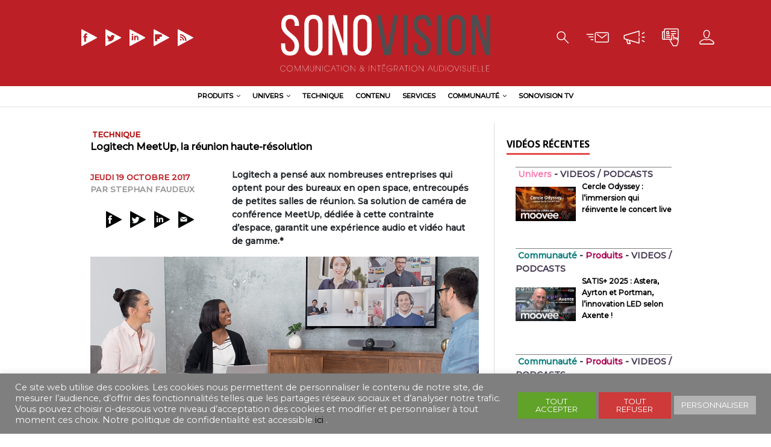

--- FILE ---
content_type: text/html; charset=UTF-8
request_url: https://sonovision.com/sv8-logitech-meetup-la-reunion-haute-resolution/
body_size: 25730
content:
<!DOCTYPE html>
<html class="no-js" lang="fr-FR">
<head>
<meta charset="UTF-8">
<meta name="viewport" content="width=device-width, initial-scale=1.0">
<meta name="description" content="Communication &amp; Intégration Audiovisuelle" />
 <link rel="profile" href="http://gmpg.org/xfn/11" />
<meta name='robots' content='max-image-preview:large' />

	<!-- This site is optimized with the Yoast SEO plugin v15.4 - https://yoast.com/wordpress/plugins/seo/ -->
	<title>Sonovision - Logitech MeetUp, la réunion haute-résolution</title>
	<meta name="description" content="Logitech a pensé aux nombreuses entreprises qui optent pour des bureaux en open space, entrecoupés de petites salles de réunion. Sa solution de caméra de conférence MeetUp, dédiée à cette contrainte d’espace, garantit une expérience audio et vidéo haut de gamme.*" />
	<meta name="robots" content="index, follow, max-snippet:-1, max-image-preview:large, max-video-preview:-1" />
	<link rel="canonical" href="https://sonovision.com/sv8-logitech-meetup-la-reunion-haute-resolution/" />
	<meta property="og:locale" content="fr_FR" />
	<meta property="og:type" content="article" />
	<meta property="og:title" content="Sonovision - Logitech MeetUp, la réunion haute-résolution" />
	<meta property="og:description" content="Logitech a pensé aux nombreuses entreprises qui optent pour des bureaux en open space, entrecoupés de petites salles de réunion. Sa solution de caméra de conférence MeetUp, dédiée à cette contrainte d’espace, garantit une expérience audio et vidéo haut de gamme.*" />
	<meta property="og:url" content="https://sonovision.com/sv8-logitech-meetup-la-reunion-haute-resolution/" />
	<meta property="og:site_name" content="Sonovision" />
	<meta property="article:published_time" content="2017-10-19T02:05:10+00:00" />
	<meta property="article:modified_time" content="2020-03-30T13:40:39+00:00" />
	<meta property="og:image" content="https://genum.b-cdn.net/wp-content/uploads/sites/2/2017/10/MEETUP-Lifestyle_OK.jpg" />
	<meta property="og:image:width" content="1024" />
	<meta property="og:image:height" content="768" />
	<meta name="twitter:card" content="summary_large_image" />
	<meta name="twitter:label1" content="Écrit par">
	<meta name="twitter:data1" content="Stephan Faudeux">
	<meta name="twitter:label2" content="Durée de lecture est.">
	<meta name="twitter:data2" content="2 minutes">
	<script type="application/ld+json" class="yoast-schema-graph">{"@context":"https://schema.org","@graph":[{"@type":"WebSite","@id":"https://sonovision.com/#website","url":"https://sonovision.com/","name":"Sonovision","description":"Communication &amp; Int\u00e9gration Audiovisuelle","potentialAction":[{"@type":"SearchAction","target":"https://sonovision.com/?s={search_term_string}","query-input":"required name=search_term_string"}],"inLanguage":"fr-FR"},{"@type":"ImageObject","@id":"https://sonovision.com/sv8-logitech-meetup-la-reunion-haute-resolution/#primaryimage","inLanguage":"fr-FR","url":"https://genum.b-cdn.net/wp-content/uploads/sites/2/2017/10/MEETUP-Lifestyle_OK.jpg","width":1024,"height":768,"caption":"MEETUP-Lifestyle_OK.jpg"},{"@type":"WebPage","@id":"https://sonovision.com/sv8-logitech-meetup-la-reunion-haute-resolution/#webpage","url":"https://sonovision.com/sv8-logitech-meetup-la-reunion-haute-resolution/","name":"Sonovision - Logitech MeetUp, la r\u00e9union haute-r\u00e9solution","isPartOf":{"@id":"https://sonovision.com/#website"},"primaryImageOfPage":{"@id":"https://sonovision.com/sv8-logitech-meetup-la-reunion-haute-resolution/#primaryimage"},"datePublished":"2017-10-19T02:05:10+00:00","dateModified":"2020-03-30T13:40:39+00:00","author":{"@id":"https://sonovision.com/#/schema/person/5317433b40be9c98508c3bfcf786bec3"},"description":"Logitech a pens\u00e9 aux nombreuses entreprises qui optent pour des bureaux en open space, entrecoup\u00e9s de petites salles de r\u00e9union. Sa solution de cam\u00e9ra de conf\u00e9rence MeetUp, d\u00e9di\u00e9e \u00e0 cette contrainte d\u2019espace, garantit une exp\u00e9rience audio et vid\u00e9o haut de gamme.*","inLanguage":"fr-FR","potentialAction":[{"@type":"ReadAction","target":["https://sonovision.com/sv8-logitech-meetup-la-reunion-haute-resolution/"]}]},{"@type":"Person","@id":"https://sonovision.com/#/schema/person/5317433b40be9c98508c3bfcf786bec3","name":"Elsa Sepulveda","image":{"@type":"ImageObject","@id":"https://sonovision.com/#personlogo","inLanguage":"fr-FR","url":"https://secure.gravatar.com/avatar/8f287d2a10f5c75de0b86ea71df8cb9f?s=96&d=mm&r=g","caption":"Elsa Sepulveda"}}]}</script>
	<!-- / Yoast SEO plugin. -->


<link rel='dns-prefetch' href='//www.googletagmanager.com' />
<link rel='dns-prefetch' href='//ajax.googleapis.com' />
<link rel='dns-prefetch' href='//fonts.googleapis.com' />
<link rel="alternate" type="application/rss+xml" title="Sonovision &raquo; Flux" href="https://sonovision.com/feed/" />
<link rel="alternate" type="application/rss+xml" title="Sonovision &raquo; Flux des commentaires" href="https://sonovision.com/comments/feed/" />
		<!-- This site uses the Google Analytics by MonsterInsights plugin v8.12.1 - Using Analytics tracking - https://www.monsterinsights.com/ -->
							<script
				src="//www.googletagmanager.com/gtag/js?id=UA-69447245-1"  data-cfasync="false" data-wpfc-render="false" type="text/javascript" async></script>
			<script data-cfasync="false" data-wpfc-render="false" type="text/javascript">
				var mi_version = '8.12.1';
				var mi_track_user = true;
				var mi_no_track_reason = '';
				
								var disableStrs = [
															'ga-disable-UA-69447245-1',
									];

				/* Function to detect opted out users */
				function __gtagTrackerIsOptedOut() {
					for (var index = 0; index < disableStrs.length; index++) {
						if (document.cookie.indexOf(disableStrs[index] + '=true') > -1) {
							return true;
						}
					}

					return false;
				}

				/* Disable tracking if the opt-out cookie exists. */
				if (__gtagTrackerIsOptedOut()) {
					for (var index = 0; index < disableStrs.length; index++) {
						window[disableStrs[index]] = true;
					}
				}

				/* Opt-out function */
				function __gtagTrackerOptout() {
					for (var index = 0; index < disableStrs.length; index++) {
						document.cookie = disableStrs[index] + '=true; expires=Thu, 31 Dec 2099 23:59:59 UTC; path=/';
						window[disableStrs[index]] = true;
					}
				}

				if ('undefined' === typeof gaOptout) {
					function gaOptout() {
						__gtagTrackerOptout();
					}
				}
								window.dataLayer = window.dataLayer || [];

				window.MonsterInsightsDualTracker = {
					helpers: {},
					trackers: {},
				};
				if (mi_track_user) {
					function __gtagDataLayer() {
						dataLayer.push(arguments);
					}

					function __gtagTracker(type, name, parameters) {
						if (!parameters) {
							parameters = {};
						}

						if (parameters.send_to) {
							__gtagDataLayer.apply(null, arguments);
							return;
						}

						if (type === 'event') {
							
														parameters.send_to = monsterinsights_frontend.ua;
							__gtagDataLayer(type, name, parameters);
													} else {
							__gtagDataLayer.apply(null, arguments);
						}
					}

					__gtagTracker('js', new Date());
					__gtagTracker('set', {
						'developer_id.dZGIzZG': true,
											});
															__gtagTracker('config', 'UA-69447245-1', {"forceSSL":"true","link_attribution":"true"} );
										window.gtag = __gtagTracker;										(function () {
						/* https://developers.google.com/analytics/devguides/collection/analyticsjs/ */
						/* ga and __gaTracker compatibility shim. */
						var noopfn = function () {
							return null;
						};
						var newtracker = function () {
							return new Tracker();
						};
						var Tracker = function () {
							return null;
						};
						var p = Tracker.prototype;
						p.get = noopfn;
						p.set = noopfn;
						p.send = function () {
							var args = Array.prototype.slice.call(arguments);
							args.unshift('send');
							__gaTracker.apply(null, args);
						};
						var __gaTracker = function () {
							var len = arguments.length;
							if (len === 0) {
								return;
							}
							var f = arguments[len - 1];
							if (typeof f !== 'object' || f === null || typeof f.hitCallback !== 'function') {
								if ('send' === arguments[0]) {
									var hitConverted, hitObject = false, action;
									if ('event' === arguments[1]) {
										if ('undefined' !== typeof arguments[3]) {
											hitObject = {
												'eventAction': arguments[3],
												'eventCategory': arguments[2],
												'eventLabel': arguments[4],
												'value': arguments[5] ? arguments[5] : 1,
											}
										}
									}
									if ('pageview' === arguments[1]) {
										if ('undefined' !== typeof arguments[2]) {
											hitObject = {
												'eventAction': 'page_view',
												'page_path': arguments[2],
											}
										}
									}
									if (typeof arguments[2] === 'object') {
										hitObject = arguments[2];
									}
									if (typeof arguments[5] === 'object') {
										Object.assign(hitObject, arguments[5]);
									}
									if ('undefined' !== typeof arguments[1].hitType) {
										hitObject = arguments[1];
										if ('pageview' === hitObject.hitType) {
											hitObject.eventAction = 'page_view';
										}
									}
									if (hitObject) {
										action = 'timing' === arguments[1].hitType ? 'timing_complete' : hitObject.eventAction;
										hitConverted = mapArgs(hitObject);
										__gtagTracker('event', action, hitConverted);
									}
								}
								return;
							}

							function mapArgs(args) {
								var arg, hit = {};
								var gaMap = {
									'eventCategory': 'event_category',
									'eventAction': 'event_action',
									'eventLabel': 'event_label',
									'eventValue': 'event_value',
									'nonInteraction': 'non_interaction',
									'timingCategory': 'event_category',
									'timingVar': 'name',
									'timingValue': 'value',
									'timingLabel': 'event_label',
									'page': 'page_path',
									'location': 'page_location',
									'title': 'page_title',
								};
								for (arg in args) {
																		if (!(!args.hasOwnProperty(arg) || !gaMap.hasOwnProperty(arg))) {
										hit[gaMap[arg]] = args[arg];
									} else {
										hit[arg] = args[arg];
									}
								}
								return hit;
							}

							try {
								f.hitCallback();
							} catch (ex) {
							}
						};
						__gaTracker.create = newtracker;
						__gaTracker.getByName = newtracker;
						__gaTracker.getAll = function () {
							return [];
						};
						__gaTracker.remove = noopfn;
						__gaTracker.loaded = true;
						window['__gaTracker'] = __gaTracker;
					})();
									} else {
										console.log("");
					(function () {
						function __gtagTracker() {
							return null;
						}

						window['__gtagTracker'] = __gtagTracker;
						window['gtag'] = __gtagTracker;
					})();
									}
			</script>
				<!-- / Google Analytics by MonsterInsights -->
		<script type="text/javascript">
/* <![CDATA[ */
window._wpemojiSettings = {"baseUrl":"https:\/\/s.w.org\/images\/core\/emoji\/15.0.3\/72x72\/","ext":".png","svgUrl":"https:\/\/s.w.org\/images\/core\/emoji\/15.0.3\/svg\/","svgExt":".svg","source":{"concatemoji":"https:\/\/sonovision.com\/wp-includes\/js\/wp-emoji-release.min.js?ver=729a299ccf3d38013128bbd5fb5fa1a4"}};
/*! This file is auto-generated */
!function(i,n){var o,s,e;function c(e){try{var t={supportTests:e,timestamp:(new Date).valueOf()};sessionStorage.setItem(o,JSON.stringify(t))}catch(e){}}function p(e,t,n){e.clearRect(0,0,e.canvas.width,e.canvas.height),e.fillText(t,0,0);var t=new Uint32Array(e.getImageData(0,0,e.canvas.width,e.canvas.height).data),r=(e.clearRect(0,0,e.canvas.width,e.canvas.height),e.fillText(n,0,0),new Uint32Array(e.getImageData(0,0,e.canvas.width,e.canvas.height).data));return t.every(function(e,t){return e===r[t]})}function u(e,t,n){switch(t){case"flag":return n(e,"\ud83c\udff3\ufe0f\u200d\u26a7\ufe0f","\ud83c\udff3\ufe0f\u200b\u26a7\ufe0f")?!1:!n(e,"\ud83c\uddfa\ud83c\uddf3","\ud83c\uddfa\u200b\ud83c\uddf3")&&!n(e,"\ud83c\udff4\udb40\udc67\udb40\udc62\udb40\udc65\udb40\udc6e\udb40\udc67\udb40\udc7f","\ud83c\udff4\u200b\udb40\udc67\u200b\udb40\udc62\u200b\udb40\udc65\u200b\udb40\udc6e\u200b\udb40\udc67\u200b\udb40\udc7f");case"emoji":return!n(e,"\ud83d\udc26\u200d\u2b1b","\ud83d\udc26\u200b\u2b1b")}return!1}function f(e,t,n){var r="undefined"!=typeof WorkerGlobalScope&&self instanceof WorkerGlobalScope?new OffscreenCanvas(300,150):i.createElement("canvas"),a=r.getContext("2d",{willReadFrequently:!0}),o=(a.textBaseline="top",a.font="600 32px Arial",{});return e.forEach(function(e){o[e]=t(a,e,n)}),o}function t(e){var t=i.createElement("script");t.src=e,t.defer=!0,i.head.appendChild(t)}"undefined"!=typeof Promise&&(o="wpEmojiSettingsSupports",s=["flag","emoji"],n.supports={everything:!0,everythingExceptFlag:!0},e=new Promise(function(e){i.addEventListener("DOMContentLoaded",e,{once:!0})}),new Promise(function(t){var n=function(){try{var e=JSON.parse(sessionStorage.getItem(o));if("object"==typeof e&&"number"==typeof e.timestamp&&(new Date).valueOf()<e.timestamp+604800&&"object"==typeof e.supportTests)return e.supportTests}catch(e){}return null}();if(!n){if("undefined"!=typeof Worker&&"undefined"!=typeof OffscreenCanvas&&"undefined"!=typeof URL&&URL.createObjectURL&&"undefined"!=typeof Blob)try{var e="postMessage("+f.toString()+"("+[JSON.stringify(s),u.toString(),p.toString()].join(",")+"));",r=new Blob([e],{type:"text/javascript"}),a=new Worker(URL.createObjectURL(r),{name:"wpTestEmojiSupports"});return void(a.onmessage=function(e){c(n=e.data),a.terminate(),t(n)})}catch(e){}c(n=f(s,u,p))}t(n)}).then(function(e){for(var t in e)n.supports[t]=e[t],n.supports.everything=n.supports.everything&&n.supports[t],"flag"!==t&&(n.supports.everythingExceptFlag=n.supports.everythingExceptFlag&&n.supports[t]);n.supports.everythingExceptFlag=n.supports.everythingExceptFlag&&!n.supports.flag,n.DOMReady=!1,n.readyCallback=function(){n.DOMReady=!0}}).then(function(){return e}).then(function(){var e;n.supports.everything||(n.readyCallback(),(e=n.source||{}).concatemoji?t(e.concatemoji):e.wpemoji&&e.twemoji&&(t(e.twemoji),t(e.wpemoji)))}))}((window,document),window._wpemojiSettings);
/* ]]> */
</script>
<link rel='stylesheet' id='toolset-common-es-css' href='https://genum.b-cdn.net/wp-content/plugins/wp-views/vendor/toolset/common-es/public/toolset-common-es.css?ver=122000' type='text/css' media='all' />
<link rel='stylesheet' id='toolset_blocks-style-css-css' href='https://genum.b-cdn.net/wp-content/plugins/wp-views/vendor/toolset/blocks/public/css/style.css?ver=1.1.3' type='text/css' media='all' />
<link rel='stylesheet' id='plugin_name-admin-ui-css-css' href='https://ajax.googleapis.com/ajax/libs/jqueryui/1.13.2/themes/smoothness/jquery-ui.css?ver=4.7.2' type='text/css' media='' />
<link rel='stylesheet' id='tooltipster-css-css' href='https://genum.b-cdn.net/wp-content/plugins/arscode-ninja-popups/tooltipster/tooltipster.bundle.min.css?ver=729a299ccf3d38013128bbd5fb5fa1a4' type='text/css' media='all' />
<link rel='stylesheet' id='tooltipster-css-theme-css' href='https://genum.b-cdn.net/wp-content/plugins/arscode-ninja-popups/tooltipster/plugins/tooltipster/sideTip/themes/tooltipster-sideTip-light.min.css?ver=729a299ccf3d38013128bbd5fb5fa1a4' type='text/css' media='all' />
<link rel='stylesheet' id='material-design-css-css' href='https://genum.b-cdn.net/wp-content/plugins/arscode-ninja-popups/themes/jquery.material.form.css?ver=729a299ccf3d38013128bbd5fb5fa1a4' type='text/css' media='all' />
<link rel='stylesheet' id='jquery-intl-phone-input-css-css' href='https://genum.b-cdn.net/wp-content/plugins/arscode-ninja-popups/assets/vendor/intl-tel-input/css/intlTelInput.min.css?ver=729a299ccf3d38013128bbd5fb5fa1a4' type='text/css' media='all' />
<link rel='stylesheet' id='toolset_bootstrap_4-css' href='https://genum.b-cdn.net/wp-content/plugins/types-access/vendor/toolset/toolset-common/res/lib/bootstrap4/css/bootstrap.min.css?ver=4.3.1' type='text/css' media='screen' />
<style id='wp-emoji-styles-inline-css' type='text/css'>

	img.wp-smiley, img.emoji {
		display: inline !important;
		border: none !important;
		box-shadow: none !important;
		height: 1em !important;
		width: 1em !important;
		margin: 0 0.07em !important;
		vertical-align: -0.1em !important;
		background: none !important;
		padding: 0 !important;
	}
</style>
<link rel='stylesheet' id='wp-block-library-css' href='https://genum.b-cdn.net/wp-includes/css/dist/block-library/style.min.css?ver=729a299ccf3d38013128bbd5fb5fa1a4' type='text/css' media='all' />
<link rel='stylesheet' id='view_editor_gutenberg_frontend_assets-css' href='https://genum.b-cdn.net/wp-content/plugins/wp-views/public/css/views-frontend.css?ver=3.1.3' type='text/css' media='all' />
<style id='classic-theme-styles-inline-css' type='text/css'>
/*! This file is auto-generated */
.wp-block-button__link{color:#fff;background-color:#32373c;border-radius:9999px;box-shadow:none;text-decoration:none;padding:calc(.667em + 2px) calc(1.333em + 2px);font-size:1.125em}.wp-block-file__button{background:#32373c;color:#fff;text-decoration:none}
</style>
<style id='global-styles-inline-css' type='text/css'>
body{--wp--preset--color--black: #000000;--wp--preset--color--cyan-bluish-gray: #abb8c3;--wp--preset--color--white: #ffffff;--wp--preset--color--pale-pink: #f78da7;--wp--preset--color--vivid-red: #cf2e2e;--wp--preset--color--luminous-vivid-orange: #ff6900;--wp--preset--color--luminous-vivid-amber: #fcb900;--wp--preset--color--light-green-cyan: #7bdcb5;--wp--preset--color--vivid-green-cyan: #00d084;--wp--preset--color--pale-cyan-blue: #8ed1fc;--wp--preset--color--vivid-cyan-blue: #0693e3;--wp--preset--color--vivid-purple: #9b51e0;--wp--preset--gradient--vivid-cyan-blue-to-vivid-purple: linear-gradient(135deg,rgba(6,147,227,1) 0%,rgb(155,81,224) 100%);--wp--preset--gradient--light-green-cyan-to-vivid-green-cyan: linear-gradient(135deg,rgb(122,220,180) 0%,rgb(0,208,130) 100%);--wp--preset--gradient--luminous-vivid-amber-to-luminous-vivid-orange: linear-gradient(135deg,rgba(252,185,0,1) 0%,rgba(255,105,0,1) 100%);--wp--preset--gradient--luminous-vivid-orange-to-vivid-red: linear-gradient(135deg,rgba(255,105,0,1) 0%,rgb(207,46,46) 100%);--wp--preset--gradient--very-light-gray-to-cyan-bluish-gray: linear-gradient(135deg,rgb(238,238,238) 0%,rgb(169,184,195) 100%);--wp--preset--gradient--cool-to-warm-spectrum: linear-gradient(135deg,rgb(74,234,220) 0%,rgb(151,120,209) 20%,rgb(207,42,186) 40%,rgb(238,44,130) 60%,rgb(251,105,98) 80%,rgb(254,248,76) 100%);--wp--preset--gradient--blush-light-purple: linear-gradient(135deg,rgb(255,206,236) 0%,rgb(152,150,240) 100%);--wp--preset--gradient--blush-bordeaux: linear-gradient(135deg,rgb(254,205,165) 0%,rgb(254,45,45) 50%,rgb(107,0,62) 100%);--wp--preset--gradient--luminous-dusk: linear-gradient(135deg,rgb(255,203,112) 0%,rgb(199,81,192) 50%,rgb(65,88,208) 100%);--wp--preset--gradient--pale-ocean: linear-gradient(135deg,rgb(255,245,203) 0%,rgb(182,227,212) 50%,rgb(51,167,181) 100%);--wp--preset--gradient--electric-grass: linear-gradient(135deg,rgb(202,248,128) 0%,rgb(113,206,126) 100%);--wp--preset--gradient--midnight: linear-gradient(135deg,rgb(2,3,129) 0%,rgb(40,116,252) 100%);--wp--preset--font-size--small: 13px;--wp--preset--font-size--medium: 20px;--wp--preset--font-size--large: 36px;--wp--preset--font-size--x-large: 42px;--wp--preset--spacing--20: 0.44rem;--wp--preset--spacing--30: 0.67rem;--wp--preset--spacing--40: 1rem;--wp--preset--spacing--50: 1.5rem;--wp--preset--spacing--60: 2.25rem;--wp--preset--spacing--70: 3.38rem;--wp--preset--spacing--80: 5.06rem;--wp--preset--shadow--natural: 6px 6px 9px rgba(0, 0, 0, 0.2);--wp--preset--shadow--deep: 12px 12px 50px rgba(0, 0, 0, 0.4);--wp--preset--shadow--sharp: 6px 6px 0px rgba(0, 0, 0, 0.2);--wp--preset--shadow--outlined: 6px 6px 0px -3px rgba(255, 255, 255, 1), 6px 6px rgba(0, 0, 0, 1);--wp--preset--shadow--crisp: 6px 6px 0px rgba(0, 0, 0, 1);}:where(.is-layout-flex){gap: 0.5em;}:where(.is-layout-grid){gap: 0.5em;}body .is-layout-flex{display: flex;}body .is-layout-flex{flex-wrap: wrap;align-items: center;}body .is-layout-flex > *{margin: 0;}body .is-layout-grid{display: grid;}body .is-layout-grid > *{margin: 0;}:where(.wp-block-columns.is-layout-flex){gap: 2em;}:where(.wp-block-columns.is-layout-grid){gap: 2em;}:where(.wp-block-post-template.is-layout-flex){gap: 1.25em;}:where(.wp-block-post-template.is-layout-grid){gap: 1.25em;}.has-black-color{color: var(--wp--preset--color--black) !important;}.has-cyan-bluish-gray-color{color: var(--wp--preset--color--cyan-bluish-gray) !important;}.has-white-color{color: var(--wp--preset--color--white) !important;}.has-pale-pink-color{color: var(--wp--preset--color--pale-pink) !important;}.has-vivid-red-color{color: var(--wp--preset--color--vivid-red) !important;}.has-luminous-vivid-orange-color{color: var(--wp--preset--color--luminous-vivid-orange) !important;}.has-luminous-vivid-amber-color{color: var(--wp--preset--color--luminous-vivid-amber) !important;}.has-light-green-cyan-color{color: var(--wp--preset--color--light-green-cyan) !important;}.has-vivid-green-cyan-color{color: var(--wp--preset--color--vivid-green-cyan) !important;}.has-pale-cyan-blue-color{color: var(--wp--preset--color--pale-cyan-blue) !important;}.has-vivid-cyan-blue-color{color: var(--wp--preset--color--vivid-cyan-blue) !important;}.has-vivid-purple-color{color: var(--wp--preset--color--vivid-purple) !important;}.has-black-background-color{background-color: var(--wp--preset--color--black) !important;}.has-cyan-bluish-gray-background-color{background-color: var(--wp--preset--color--cyan-bluish-gray) !important;}.has-white-background-color{background-color: var(--wp--preset--color--white) !important;}.has-pale-pink-background-color{background-color: var(--wp--preset--color--pale-pink) !important;}.has-vivid-red-background-color{background-color: var(--wp--preset--color--vivid-red) !important;}.has-luminous-vivid-orange-background-color{background-color: var(--wp--preset--color--luminous-vivid-orange) !important;}.has-luminous-vivid-amber-background-color{background-color: var(--wp--preset--color--luminous-vivid-amber) !important;}.has-light-green-cyan-background-color{background-color: var(--wp--preset--color--light-green-cyan) !important;}.has-vivid-green-cyan-background-color{background-color: var(--wp--preset--color--vivid-green-cyan) !important;}.has-pale-cyan-blue-background-color{background-color: var(--wp--preset--color--pale-cyan-blue) !important;}.has-vivid-cyan-blue-background-color{background-color: var(--wp--preset--color--vivid-cyan-blue) !important;}.has-vivid-purple-background-color{background-color: var(--wp--preset--color--vivid-purple) !important;}.has-black-border-color{border-color: var(--wp--preset--color--black) !important;}.has-cyan-bluish-gray-border-color{border-color: var(--wp--preset--color--cyan-bluish-gray) !important;}.has-white-border-color{border-color: var(--wp--preset--color--white) !important;}.has-pale-pink-border-color{border-color: var(--wp--preset--color--pale-pink) !important;}.has-vivid-red-border-color{border-color: var(--wp--preset--color--vivid-red) !important;}.has-luminous-vivid-orange-border-color{border-color: var(--wp--preset--color--luminous-vivid-orange) !important;}.has-luminous-vivid-amber-border-color{border-color: var(--wp--preset--color--luminous-vivid-amber) !important;}.has-light-green-cyan-border-color{border-color: var(--wp--preset--color--light-green-cyan) !important;}.has-vivid-green-cyan-border-color{border-color: var(--wp--preset--color--vivid-green-cyan) !important;}.has-pale-cyan-blue-border-color{border-color: var(--wp--preset--color--pale-cyan-blue) !important;}.has-vivid-cyan-blue-border-color{border-color: var(--wp--preset--color--vivid-cyan-blue) !important;}.has-vivid-purple-border-color{border-color: var(--wp--preset--color--vivid-purple) !important;}.has-vivid-cyan-blue-to-vivid-purple-gradient-background{background: var(--wp--preset--gradient--vivid-cyan-blue-to-vivid-purple) !important;}.has-light-green-cyan-to-vivid-green-cyan-gradient-background{background: var(--wp--preset--gradient--light-green-cyan-to-vivid-green-cyan) !important;}.has-luminous-vivid-amber-to-luminous-vivid-orange-gradient-background{background: var(--wp--preset--gradient--luminous-vivid-amber-to-luminous-vivid-orange) !important;}.has-luminous-vivid-orange-to-vivid-red-gradient-background{background: var(--wp--preset--gradient--luminous-vivid-orange-to-vivid-red) !important;}.has-very-light-gray-to-cyan-bluish-gray-gradient-background{background: var(--wp--preset--gradient--very-light-gray-to-cyan-bluish-gray) !important;}.has-cool-to-warm-spectrum-gradient-background{background: var(--wp--preset--gradient--cool-to-warm-spectrum) !important;}.has-blush-light-purple-gradient-background{background: var(--wp--preset--gradient--blush-light-purple) !important;}.has-blush-bordeaux-gradient-background{background: var(--wp--preset--gradient--blush-bordeaux) !important;}.has-luminous-dusk-gradient-background{background: var(--wp--preset--gradient--luminous-dusk) !important;}.has-pale-ocean-gradient-background{background: var(--wp--preset--gradient--pale-ocean) !important;}.has-electric-grass-gradient-background{background: var(--wp--preset--gradient--electric-grass) !important;}.has-midnight-gradient-background{background: var(--wp--preset--gradient--midnight) !important;}.has-small-font-size{font-size: var(--wp--preset--font-size--small) !important;}.has-medium-font-size{font-size: var(--wp--preset--font-size--medium) !important;}.has-large-font-size{font-size: var(--wp--preset--font-size--large) !important;}.has-x-large-font-size{font-size: var(--wp--preset--font-size--x-large) !important;}
.wp-block-navigation a:where(:not(.wp-element-button)){color: inherit;}
:where(.wp-block-post-template.is-layout-flex){gap: 1.25em;}:where(.wp-block-post-template.is-layout-grid){gap: 1.25em;}
:where(.wp-block-columns.is-layout-flex){gap: 2em;}:where(.wp-block-columns.is-layout-grid){gap: 2em;}
.wp-block-pullquote{font-size: 1.5em;line-height: 1.6;}
</style>
<link rel='stylesheet' id='cookie-law-info-css' href='https://genum.b-cdn.net/wp-content/plugins/cookie-law-info/public/css/cookie-law-info-public.css?ver=2.0.1' type='text/css' media='all' />
<link rel='stylesheet' id='cookie-law-info-gdpr-css' href='https://genum.b-cdn.net/wp-content/plugins/cookie-law-info/public/css/cookie-law-info-gdpr.css?ver=2.0.1' type='text/css' media='all' />
<link rel='stylesheet' id='fv_flowplayer-css' href='https://sonovision.com/wp-content/fv-flowplayer-custom/style-2.css?ver=1607943078' type='text/css' media='all' />
<link rel='stylesheet' id='mh-magazine-lite-css' href='https://genum.b-cdn.net/wp-content/themes/mh-magazine-lite/style.css?ver=729a299ccf3d38013128bbd5fb5fa1a4' type='text/css' media='all' />
<link rel='stylesheet' id='sonovision-css' href='https://genum.b-cdn.net/wp-content/themes/sonovision/style.css?ver=729a299ccf3d38013128bbd5fb5fa1a4' type='text/css' media='all' />
<link rel='stylesheet' id='mh-google-fonts-css' href='https://fonts.googleapis.com/css?family=Open+Sans:400,400italic,700,600' type='text/css' media='all' />
<link rel='stylesheet' id='mh-font-awesome-css' href='https://genum.b-cdn.net/wp-content/themes/mh-magazine-lite/includes/font-awesome.min.css' type='text/css' media='all' />
<link rel='stylesheet' id='dflip-icons-style-css' href='https://genum.b-cdn.net/wp-content/plugins/dflip/assets/css/themify-icons.min.css?ver=1.5.6' type='text/css' media='all' />
<link rel='stylesheet' id='dflip-style-css' href='https://genum.b-cdn.net/wp-content/plugins/dflip/assets/css/dflip.min.css?ver=1.5.6' type='text/css' media='all' />
<link rel='stylesheet' id='mediaelement-css' href='https://genum.b-cdn.net/wp-includes/js/mediaelement/mediaelementplayer-legacy.min.css?ver=4.2.17' type='text/css' media='all' />
<link rel='stylesheet' id='wp-mediaelement-css' href='https://genum.b-cdn.net/wp-includes/js/mediaelement/wp-mediaelement.min.css?ver=729a299ccf3d38013128bbd5fb5fa1a4' type='text/css' media='all' />
<link rel='stylesheet' id='views-pagination-style-css' href='https://genum.b-cdn.net/wp-content/plugins/wp-views/embedded/res/css/wpv-pagination.css?ver=3.1.3' type='text/css' media='all' />
<style id='views-pagination-style-inline-css' type='text/css'>
.wpv-sort-list-dropdown.wpv-sort-list-dropdown-style-default > span.wpv-sort-list,.wpv-sort-list-dropdown.wpv-sort-list-dropdown-style-default .wpv-sort-list-item {border-color: #cdcdcd;}.wpv-sort-list-dropdown.wpv-sort-list-dropdown-style-default .wpv-sort-list-item a {color: #444;background-color: #fff;}.wpv-sort-list-dropdown.wpv-sort-list-dropdown-style-default a:hover,.wpv-sort-list-dropdown.wpv-sort-list-dropdown-style-default a:focus {color: #000;background-color: #eee;}.wpv-sort-list-dropdown.wpv-sort-list-dropdown-style-default .wpv-sort-list-item.wpv-sort-list-current a {color: #000;background-color: #eee;}.wpv-sort-list-dropdown.wpv-sort-list-dropdown-style-grey > span.wpv-sort-list,.wpv-sort-list-dropdown.wpv-sort-list-dropdown-style-grey .wpv-sort-list-item {border-color: #cdcdcd;}.wpv-sort-list-dropdown.wpv-sort-list-dropdown-style-grey .wpv-sort-list-item a {color: #444;background-color: #eeeeee;}.wpv-sort-list-dropdown.wpv-sort-list-dropdown-style-grey a:hover,.wpv-sort-list-dropdown.wpv-sort-list-dropdown-style-grey a:focus {color: #000;background-color: #e5e5e5;}.wpv-sort-list-dropdown.wpv-sort-list-dropdown-style-grey .wpv-sort-list-item.wpv-sort-list-current a {color: #000;background-color: #e5e5e5;}.wpv-sort-list-dropdown.wpv-sort-list-dropdown-style-blue > span.wpv-sort-list,.wpv-sort-list-dropdown.wpv-sort-list-dropdown-style-blue .wpv-sort-list-item {border-color: #0099cc;}.wpv-sort-list-dropdown.wpv-sort-list-dropdown-style-blue .wpv-sort-list-item a {color: #444;background-color: #cbddeb;}.wpv-sort-list-dropdown.wpv-sort-list-dropdown-style-blue a:hover,.wpv-sort-list-dropdown.wpv-sort-list-dropdown-style-blue a:focus {color: #000;background-color: #95bedd;}.wpv-sort-list-dropdown.wpv-sort-list-dropdown-style-blue .wpv-sort-list-item.wpv-sort-list-current a {color: #000;background-color: #95bedd;}
</style>
<link rel='stylesheet' id='fv-player-pro-css' href='https://genum.b-cdn.net/wp-content/plugins/fv-player-pro/css/style.css?ver=7.4.36.727' type='text/css' media='all' />
<link rel='stylesheet' id='um_modal-css' href='https://genum.b-cdn.net/wp-content/plugins/ultimate-member/assets/css/um-modal.min.css?ver=2.9.2' type='text/css' media='all' />
<link rel='stylesheet' id='um_ui-css' href='https://genum.b-cdn.net/wp-content/plugins/ultimate-member/assets/libs/jquery-ui/jquery-ui.min.css?ver=1.13.2' type='text/css' media='all' />
<link rel='stylesheet' id='um_tipsy-css' href='https://genum.b-cdn.net/wp-content/plugins/ultimate-member/assets/libs/tipsy/tipsy.min.css?ver=1.0.0a' type='text/css' media='all' />
<link rel='stylesheet' id='um_raty-css' href='https://genum.b-cdn.net/wp-content/plugins/ultimate-member/assets/libs/raty/um-raty.min.css?ver=2.6.0' type='text/css' media='all' />
<link rel='stylesheet' id='select2-css' href='https://genum.b-cdn.net/wp-content/plugins/ultimate-member/assets/libs/select2/select2.min.css?ver=4.0.13' type='text/css' media='all' />
<link rel='stylesheet' id='um_fileupload-css' href='https://genum.b-cdn.net/wp-content/plugins/ultimate-member/assets/css/um-fileupload.min.css?ver=2.9.2' type='text/css' media='all' />
<link rel='stylesheet' id='um_confirm-css' href='https://genum.b-cdn.net/wp-content/plugins/ultimate-member/assets/libs/um-confirm/um-confirm.min.css?ver=1.0' type='text/css' media='all' />
<link rel='stylesheet' id='um_datetime-css' href='https://genum.b-cdn.net/wp-content/plugins/ultimate-member/assets/libs/pickadate/default.min.css?ver=3.6.2' type='text/css' media='all' />
<link rel='stylesheet' id='um_datetime_date-css' href='https://genum.b-cdn.net/wp-content/plugins/ultimate-member/assets/libs/pickadate/default.date.min.css?ver=3.6.2' type='text/css' media='all' />
<link rel='stylesheet' id='um_datetime_time-css' href='https://genum.b-cdn.net/wp-content/plugins/ultimate-member/assets/libs/pickadate/default.time.min.css?ver=3.6.2' type='text/css' media='all' />
<link rel='stylesheet' id='um_fonticons_ii-css' href='https://genum.b-cdn.net/wp-content/plugins/ultimate-member/assets/libs/legacy/fonticons/fonticons-ii.min.css?ver=2.9.2' type='text/css' media='all' />
<link rel='stylesheet' id='um_fonticons_fa-css' href='https://genum.b-cdn.net/wp-content/plugins/ultimate-member/assets/libs/legacy/fonticons/fonticons-fa.min.css?ver=2.9.2' type='text/css' media='all' />
<link rel='stylesheet' id='um_fontawesome-css' href='https://genum.b-cdn.net/wp-content/plugins/ultimate-member/assets/css/um-fontawesome.min.css?ver=6.5.2' type='text/css' media='all' />
<link rel='stylesheet' id='um_common-css' href='https://genum.b-cdn.net/wp-content/plugins/ultimate-member/assets/css/common.min.css?ver=2.9.2' type='text/css' media='all' />
<link rel='stylesheet' id='um_responsive-css' href='https://genum.b-cdn.net/wp-content/plugins/ultimate-member/assets/css/um-responsive.min.css?ver=2.9.2' type='text/css' media='all' />
<link rel='stylesheet' id='um_styles-css' href='https://genum.b-cdn.net/wp-content/plugins/ultimate-member/assets/css/um-styles.min.css?ver=2.9.2' type='text/css' media='all' />
<link rel='stylesheet' id='um_crop-css' href='https://genum.b-cdn.net/wp-content/plugins/ultimate-member/assets/libs/cropper/cropper.min.css?ver=1.6.1' type='text/css' media='all' />
<link rel='stylesheet' id='um_profile-css' href='https://genum.b-cdn.net/wp-content/plugins/ultimate-member/assets/css/um-profile.min.css?ver=2.9.2' type='text/css' media='all' />
<link rel='stylesheet' id='um_account-css' href='https://genum.b-cdn.net/wp-content/plugins/ultimate-member/assets/css/um-account.min.css?ver=2.9.2' type='text/css' media='all' />
<link rel='stylesheet' id='um_misc-css' href='https://genum.b-cdn.net/wp-content/plugins/ultimate-member/assets/css/um-misc.min.css?ver=2.9.2' type='text/css' media='all' />
<link rel='stylesheet' id='um_default_css-css' href='https://genum.b-cdn.net/wp-content/plugins/ultimate-member/assets/css/um-old-default.min.css?ver=2.9.2' type='text/css' media='all' />
<script type="text/javascript" data-cfasync="false" src="https://genum.b-cdn.net/wp-includes/js/jquery/jquery.min.js?ver=3.7.1" id="jquery-core-js"></script>
<script type="text/javascript" src="https://genum.b-cdn.net/wp-includes/js/jquery/jquery-migrate.min.js?ver=3.4.1" id="jquery-migrate-js"></script>
<script type="text/javascript" src="https://genum.b-cdn.net/wp-content/plugins/google-analytics-for-wordpress/assets/js/frontend-gtag.min.js?ver=8.12.1" id="monsterinsights-frontend-script-js"></script>
<script data-cfasync="false" data-wpfc-render="false" type="text/javascript" id='monsterinsights-frontend-script-js-extra'>/* <![CDATA[ */
var monsterinsights_frontend = {"js_events_tracking":"true","download_extensions":"doc,pdf,ppt,zip,xls,docx,pptx,xlsx","inbound_paths":"[{\"path\":\"\\\/go\\\/\",\"label\":\"affiliate\"},{\"path\":\"\\\/recommend\\\/\",\"label\":\"affiliate\"}]","home_url":"https:\/\/sonovision.com","hash_tracking":"false","ua":"UA-69447245-1","v4_id":""};/* ]]> */
</script>
<script type="text/javascript" id="cookie-law-info-js-extra">
/* <![CDATA[ */
var Cli_Data = {"nn_cookie_ids":[],"cookielist":[],"non_necessary_cookies":[],"ccpaEnabled":"","ccpaRegionBased":"","ccpaBarEnabled":"","ccpaType":"gdpr","js_blocking":"","custom_integration":"","triggerDomRefresh":"","secure_cookies":""};
var cli_cookiebar_settings = {"animate_speed_hide":"500","animate_speed_show":"500","background":"#7f7f7f","border":"#b1a6a6c2","border_on":"","button_1_button_colour":"#61a229","button_1_button_hover":"#4e8221","button_1_link_colour":"#fff","button_1_as_button":"1","button_1_new_win":"","button_2_button_colour":"#333","button_2_button_hover":"#292929","button_2_link_colour":"#444","button_2_as_button":"1","button_2_hidebar":"","button_3_button_colour":"#ce3939","button_3_button_hover":"#a52e2e","button_3_link_colour":"#fff","button_3_as_button":"1","button_3_new_win":"","button_4_button_colour":"#b2b2b2","button_4_button_hover":"#8e8e8e","button_4_link_colour":"#ffffff","button_4_as_button":"1","button_7_button_colour":"#61a229","button_7_button_hover":"#4e8221","button_7_link_colour":"#fff","button_7_as_button":"1","button_7_new_win":"","font_family":"inherit","header_fix":"","notify_animate_hide":"1","notify_animate_show":"","notify_div_id":"#cookie-law-info-bar","notify_position_horizontal":"right","notify_position_vertical":"bottom","scroll_close":"","scroll_close_reload":"","accept_close_reload":"","reject_close_reload":"","showagain_tab":"","showagain_background":"#fff","showagain_border":"#000","showagain_div_id":"#cookie-law-info-again","showagain_x_position":"100px","text":"#f9f9f9","show_once_yn":"","show_once":"10000","logging_on":"","as_popup":"","popup_overlay":"1","bar_heading_text":"","cookie_bar_as":"banner","popup_showagain_position":"bottom-right","widget_position":"left"};
var log_object = {"ajax_url":"https:\/\/sonovision.com\/wp-admin\/admin-ajax.php"};
/* ]]> */
</script>
<script type="text/javascript" src="https://genum.b-cdn.net/wp-content/plugins/cookie-law-info/public/js/cookie-law-info-public.js?ver=2.0.1" id="cookie-law-info-js"></script>
<script type="text/javascript" src="https://genum.b-cdn.net/wp-content/themes/mh-magazine-lite/js/scripts.js?ver=2.8.6" id="mh-scripts-js"></script>

<!-- Extrait de code de la balise Google (gtag.js) ajouté par Site Kit -->
<!-- Extrait Google Analytics ajouté par Site Kit -->
<script type="text/javascript" src="https://www.googletagmanager.com/gtag/js?id=GT-P3J38RG" id="google_gtagjs-js" async></script>
<script type="text/javascript" id="google_gtagjs-js-after">
/* <![CDATA[ */
window.dataLayer = window.dataLayer || [];function gtag(){dataLayer.push(arguments);}
gtag("set","linker",{"domains":["sonovision.com"]});
gtag("js", new Date());
gtag("set", "developer_id.dZTNiMT", true);
gtag("config", "GT-P3J38RG");
/* ]]> */
</script>
<script type="text/javascript" src="https://genum.b-cdn.net/wp-content/plugins/ultimate-member/assets/js/um-gdpr.min.js?ver=2.9.2" id="um-gdpr-js"></script>
<link rel="https://api.w.org/" href="https://sonovision.com/wp-json/" /><link rel="alternate" type="application/json" href="https://sonovision.com/wp-json/wp/v2/posts/26956" /><link rel="EditURI" type="application/rsd+xml" title="RSD" href="https://sonovision.com/xmlrpc.php?rsd" />

<link rel='shortlink' href='https://sonovision.com/?p=26956' />
<link rel="alternate" type="application/json+oembed" href="https://sonovision.com/wp-json/oembed/1.0/embed?url=https%3A%2F%2Fsonovision.com%2Fsv8-logitech-meetup-la-reunion-haute-resolution%2F" />
<link rel="alternate" type="text/xml+oembed" href="https://sonovision.com/wp-json/oembed/1.0/embed?url=https%3A%2F%2Fsonovision.com%2Fsv8-logitech-meetup-la-reunion-haute-resolution%2F&#038;format=xml" />
<meta name="generator" content="Site Kit by Google 1.170.0" />		<style type="text/css">
			.um_request_name {
				display: none !important;
			}
		</style>
	<!-- Analytics by WP-Statistics v13.0.5 - https://wp-statistics.com/ -->
<script>var WP_Statistics_http = new XMLHttpRequest();WP_Statistics_http.open('GET', 'https://sonovision.com/wp-json/wp-statistics/v2/hit?_=1768898039&_wpnonce=54016ed085&wp_statistics_hit_rest=yes&browser=Inconnu&platform=Inconnu&version=Inconnu&referred=https://sonovision.com&ip=18.222.110.51&exclusion_match=yes&exclusion_reason=CrawlerDetect&ua=Mozilla/5.0 (Macintosh; Intel Mac OS X 10_15_7) AppleWebKit/537.36 (KHTML, like Gecko) Chrome/131.0.0.0 Safari/537.36; ClaudeBot/1.0; +claudebot@anthropic.com)&track_all=1&timestamp=1768901639&current_page_type=post&current_page_id=26956&search_query&page_uri=/sv8-logitech-meetup-la-reunion-haute-resolution/&user_id=0', true);WP_Statistics_http.setRequestHeader("Content-Type", "application/json;charset=UTF-8");WP_Statistics_http.send(null);</script>
<!--[if lt IE 9]>
<script src="https://genum.b-cdn.net/wp-content/themes/mh-magazine-lite/js/css3-mediaqueries.js"></script>
<![endif]-->
<script data-cfasync="false"> var dFlipLocation = "https://sonovision.com/wp-content/plugins/dflip/assets/"; var dFlipWPGlobal = {"text":{"toggleSound":"Turn on\/off Sound","toggleThumbnails":"Toggle Thumbnails","toggleOutline":"Toggle Outline\/Bookmark","previousPage":"Previous Page","nextPage":"Next Page","toggleFullscreen":"Toggle Fullscreen","zoomIn":"Zoom In","zoomOut":"Zoom Out","toggleHelp":"Toggle Help","singlePageMode":"Single Page Mode","doublePageMode":"Double Page Mode","downloadPDFFile":"Download PDF File","gotoFirstPage":"Goto First Page","gotoLastPage":"Goto Last Page","share":"Share"},"moreControls":"download,pageMode,startPage,endPage,sound","hideControls":"","scrollWheel":"true","backgroundColor":"#777","backgroundImage":"","height":"auto","paddingLeft":"20","paddingRight":"20","controlsPosition":"bottom","duration":800,"soundEnable":"true","enableDownload":"true","enableAnalytics":"false","webgl":"true","hard":"none","maxTextureSize":"1600","rangeChunkSize":"524288","zoomRatio":1.5,"stiffness":3,"singlePageMode":"0","autoPlay":"false","autoPlayDuration":5000,"autoPlayStart":"false","linkTarget":"2"};</script>			<script type="text/javascript">
				var cli_flush_cache = true;
			</script>
      <meta name="onesignal" content="wordpress-plugin"/>
            <script>

      window.OneSignal = window.OneSignal || [];

      OneSignal.push( function() {
        OneSignal.SERVICE_WORKER_UPDATER_PATH = "OneSignalSDKUpdaterWorker.js.php";
        OneSignal.SERVICE_WORKER_PATH = "OneSignalSDKWorker.js.php";
        OneSignal.SERVICE_WORKER_PARAM = { scope: '/' };

        OneSignal.setDefaultNotificationUrl("https://sonovision.com");
        var oneSignal_options = {};
        window._oneSignalInitOptions = oneSignal_options;

        oneSignal_options['wordpress'] = true;
oneSignal_options['appId'] = '846bd331-984c-4ea2-8810-3e4cd7380e3f';
oneSignal_options['allowLocalhostAsSecureOrigin'] = true;
oneSignal_options['welcomeNotification'] = { };
oneSignal_options['welcomeNotification']['disable'] = true;
oneSignal_options['path'] = "https://sonovision.com/wp-content/plugins/onesignal-free-web-push-notifications/sdk_files/";
oneSignal_options['safari_web_id'] = "web.onesignal.auto.081d2360-74df-41b0-afe2-959ef72fcc8c";
oneSignal_options['promptOptions'] = { };
oneSignal_options['promptOptions']['actionMessage'] = "Souhaitez-vous recevoir les notifications de Sonovision ?";
oneSignal_options['promptOptions']['acceptButtonText'] = "Avec plaisir";
oneSignal_options['promptOptions']['cancelButtonText'] = "Non merci";
oneSignal_options['notifyButton'] = { };
oneSignal_options['notifyButton']['enable'] = true;
oneSignal_options['notifyButton']['position'] = 'bottom-right';
oneSignal_options['notifyButton']['theme'] = 'inverse';
oneSignal_options['notifyButton']['size'] = 'small';
oneSignal_options['notifyButton']['displayPredicate'] = function() {
              return OneSignal.isPushNotificationsEnabled()
                      .then(function(isPushEnabled) {
                          return !isPushEnabled;
                      });
            };
oneSignal_options['notifyButton']['showCredit'] = true;
oneSignal_options['notifyButton']['text'] = {};
oneSignal_options['notifyButton']['text']['tip.state.unsubscribed'] = 'Recevez les actualités de Sonovision';
oneSignal_options['notifyButton']['text']['tip.state.subscribed'] = 'Vous êtes inscrit aux notifications';
oneSignal_options['notifyButton']['text']['tip.state.blocked'] = 'Vous avez bloqué les notifications';
oneSignal_options['notifyButton']['text']['message.action.subscribed'] = 'Merci de votre inscription';
oneSignal_options['notifyButton']['text']['message.action.resubscribed'] = 'Merci de votre inscription';
oneSignal_options['notifyButton']['text']['message.action.unsubscribed'] = 'Vous ne recevrez plus les notifications';
oneSignal_options['notifyButton']['text']['dialog.main.title'] = 'Gérez les notifications';
oneSignal_options['notifyButton']['text']['dialog.main.button.subscribe'] = 'Abonnez-vous';
oneSignal_options['notifyButton']['text']['dialog.main.button.unsubscribe'] = 'Désabonnez-vous';
oneSignal_options['notifyButton']['text']['dialog.blocked.title'] = 'Débloquez les notifications';
oneSignal_options['notifyButton']['text']['dialog.blocked.message'] = 'Suivez ces instructions pour autoriser les notifications';
oneSignal_options['notifyButton']['colors'] = {};
oneSignal_options['notifyButton']['colors']['circle.background'] = '#be200c';
oneSignal_options['notifyButton']['colors']['circle.foreground'] = 'white';
oneSignal_options['notifyButton']['colors']['badge.foreground'] = 'white';
oneSignal_options['notifyButton']['colors']['pulse.color'] = '#be200c';
oneSignal_options['notifyButton']['colors']['dialog.button.background'] = 'black';
oneSignal_options['notifyButton']['colors']['dialog.button.background.hovering'] = '#be200c';
oneSignal_options['notifyButton']['offset'] = {};
                OneSignal.init(window._oneSignalInitOptions);
                OneSignal.showSlidedownPrompt();      });

      function documentInitOneSignal() {
        var oneSignal_elements = document.getElementsByClassName("OneSignal-prompt");

        var oneSignalLinkClickHandler = function(event) { OneSignal.push(['registerForPushNotifications']); event.preventDefault(); };        for(var i = 0; i < oneSignal_elements.length; i++)
          oneSignal_elements[i].addEventListener('click', oneSignalLinkClickHandler, false);
      }

      if (document.readyState === 'complete') {
           documentInitOneSignal();
      }
      else {
           window.addEventListener("load", function(event){
               documentInitOneSignal();
          });
      }
    </script>
<link rel="icon" href="https://genum.b-cdn.net/wp-content/uploads/sites/2/2020/04/cropped-sv-32x32.png" sizes="32x32" />
<link rel="icon" href="https://genum.b-cdn.net/wp-content/uploads/sites/2/2020/04/cropped-sv-192x192.png" sizes="192x192" />
<link rel="apple-touch-icon" href="https://genum.b-cdn.net/wp-content/uploads/sites/2/2020/04/cropped-sv-180x180.png" />
<meta name="msapplication-TileImage" content="https://genum.b-cdn.net/wp-content/uploads/sites/2/2020/04/cropped-sv-270x270.png" />
<!-- Global site tag (gtag.js) - Google Analytics -->
        <script async src="https://www.googletagmanager.com/gtag/js?id=UA-69447245-1"></script>
        <script>
            window.dataLayer = window.dataLayer || [];
            function gtag(){dataLayer.push(arguments);}
            gtag('js', new Date());
        
            gtag('config', 'UA-69447245-1');
        </script>   
</head>
<body id="mh-mobile" class="post-template-default single single-post postid-26956 single-format-standard wp-custom-logo mh-right-sb" itemscope="itemscope" itemtype="http://schema.org/WebPage">
<div class="mh-container mh-container-outer">
<div class="mh-main-nav-wrap" id="menuBurger" style="display:none">
<!-- 
<nav class="mk-menu mh-navigation mh-main-nav mh-container mh-container-inner mh-clearfix" itemscope="itemscope" itemtype="http://schema.org/SiteNavigationElement">
</nav>
-->	
</div>			
<div class="mh-header-mobile-nav mh-clearfix"></div>
<header class="mh-header" itemscope="itemscope" itemtype="http://schema.org/WPHeader">
	<div class="mh-container mh-container-inner mh-row mh-clearfix">
		<div class="mh-custom-header mh-clearfix">
<div class="mh-site-identity">
<div class="mh-site-logo" role="banner" itemscope="itemscope" itemtype="http://schema.org/Brand">
<div class="rs-button"><a  class="rs-link" href="https://www.facebook.com/sonovision" target="_blank" ><img src=https://sonovision.com/wp-content/themes/sonovision/assets/images/fb-white.svg></a><a  class="rs-link" href="https://twitter.com/sonovisionmag" target="_blank" ><img src=https://sonovision.com/wp-content/themes/sonovision/assets/images/tt-white.svg></a><a  class="rs-link" href="https://www.linkedin.com/showcase/sonovisionmag/" target="_blank" ><img src=https://sonovision.com/wp-content/themes/sonovision/assets/images/linkedin_white.svg></a><a  class="rs-link" href="https://flipboard.com/@Sonovision" target="_blank" ><img src=https://sonovision.com/wp-content/themes/sonovision/assets/images/flipboard-ms-header.svg></a><a  class="rs-link" href="https://sonovision.com/feed/" target="_blank" ><img src=https://sonovision.com/wp-content/themes/sonovision/assets/images/rss-ms-header.svg></a></div>
<div class="main-logo"><a class="mh-header-image-link" href="https://sonovision.com/" title="Sonovision" rel="home">
<img class="mh-header-image" src="https://sonovision.com/wp-content/themes/sonovision/assets/images/SONOVISION+blanc.svg"></a>
</div><div class="mh-header-text">
<a class="mh-header-text-link" href="https://sonovision.com/" title="Sonovision" rel="home">
<h2 class="mh-header-title">Sonovision</h2>
<h3 class="mh-header-tagline">Communication &amp; Intégration Audiovisuelle</h3>
</a>
</div>
<div class="header-button-container"><a class="header-button"  href="javascript:show_search();" role="bookmark" title="Recherche"><img src=https://sonovision.com/wp-content/themes/sonovision/assets/images/search.svg></a><a class="header-button"  href="/inscription-newsletter/" role="bookmark" title="Inscription Newsletter"><img src=https://sonovision.com/wp-content/themes/sonovision/assets/images/newsletter.svg></a><a class="header-button"  href="https://paiement.genum.fr/annonces/" target="_blank" role="bookmark" title="Petites Annonces"><img src=https://sonovision.com/wp-content/themes/sonovision/assets/images/petites-annonces.svg></a><a class="header-button" href="https://sonovision.com/connexion/" role="bookmark" title="S'abonner"><img src=https://sonovision.com/wp-content/themes/sonovision/assets/images/abonnement.svg></a><a class="header-button" href="/connexion/" role="bookmark" title="Connexion"><img src=https://sonovision.com/wp-content/themes/sonovision/assets/images/connexion.svg></a><div class="mh-container" id="searchContainer"  style="display:none"><form role="search" method="get" class="search-form" action="https://sonovision.com/">
				<label>
					<span class="screen-reader-text">Rechercher :</span>
					<input type="search" class="search-field" placeholder="Rechercher…" value="" name="s" />
				</label>
				<input type="submit" class="search-submit" value="Rechercher" />
			</form></div>
</div>
</div>
</div>
</div>
	</div>
	<div class="mh-main-nav-wrap">
		<nav class="mh-navigation mh-main-nav mh-container mh-container-inner mh-clearfix" itemscope="itemscope" itemtype="http://schema.org/SiteNavigationElement">
			<div class="menu-principal-container"><ul id="menu-principal" class="menu"><li id="menu-item-32125" class="menu-item menu-item-type-taxonomy menu-item-object-category menu-item-has-children menu-item-32125"><a href="https://sonovision.com/category/produits/">Produits</a>
<ul class="sub-menu">
	<li id="menu-item-32129" class="menu-item menu-item-type-taxonomy menu-item-object-category menu-item-32129"><a href="https://sonovision.com/category/produits/image/">Image</a></li>
	<li id="menu-item-87125" class="menu-item menu-item-type-taxonomy menu-item-object-category menu-item-87125"><a href="https://sonovision.com/category/cinema/">Ecrans</a></li>
	<li id="menu-item-32126" class="menu-item menu-item-type-taxonomy menu-item-object-category menu-item-32126"><a href="https://sonovision.com/category/produits/audio-2/">Audio</a></li>
	<li id="menu-item-32127" class="menu-item menu-item-type-taxonomy menu-item-object-category menu-item-32127"><a href="https://sonovision.com/category/produits/diffusion/">Diffusion</a></li>
	<li id="menu-item-32128" class="menu-item menu-item-type-taxonomy menu-item-object-category menu-item-32128"><a href="https://sonovision.com/category/produits/resau/">Réseau</a></li>
</ul>
</li>
<li id="menu-item-32132" class="menu-item menu-item-type-taxonomy menu-item-object-category current-post-ancestor menu-item-has-children menu-item-32132"><a href="https://sonovision.com/category/univers/">Univers</a>
<ul class="sub-menu">
	<li id="menu-item-32134" class="menu-item menu-item-type-taxonomy menu-item-object-category menu-item-32134"><a href="https://sonovision.com/category/univers/evenementiel/">Spectacle / Evénementiel</a></li>
	<li id="menu-item-32136" class="menu-item menu-item-type-taxonomy menu-item-object-category menu-item-32136"><a href="https://sonovision.com/category/univers/museographie/">Muséographie</a></li>
	<li id="menu-item-57966" class="menu-item menu-item-type-taxonomy menu-item-object-category menu-item-57966"><a href="https://sonovision.com/category/univers/retail/">Retail</a></li>
	<li id="menu-item-32133" class="menu-item menu-item-type-taxonomy menu-item-object-category current-post-ancestor current-menu-parent current-post-parent menu-item-32133"><a href="https://sonovision.com/category/univers/entreprise/">Entreprise</a></li>
	<li id="menu-item-32135" class="menu-item menu-item-type-taxonomy menu-item-object-category menu-item-32135"><a href="https://sonovision.com/category/univers/lieux-public/">Lieux Public</a></li>
</ul>
</li>
<li id="menu-item-32137" class="menu-item menu-item-type-taxonomy menu-item-object-category current-post-ancestor current-menu-parent current-post-parent menu-item-32137"><a href="https://sonovision.com/category/technique/">Technique</a></li>
<li id="menu-item-32140" class="menu-item menu-item-type-taxonomy menu-item-object-category menu-item-32140"><a href="https://sonovision.com/category/contenu/">Contenu</a></li>
<li id="menu-item-32145" class="menu-item menu-item-type-taxonomy menu-item-object-category menu-item-32145"><a href="https://sonovision.com/category/services-2/">Services</a></li>
<li id="menu-item-32146" class="menu-item menu-item-type-taxonomy menu-item-object-category menu-item-has-children menu-item-32146"><a href="https://sonovision.com/category/communaute/">Communauté</a>
<ul class="sub-menu">
	<li id="menu-item-57967" class="menu-item menu-item-type-taxonomy menu-item-object-category menu-item-57967"><a href="https://sonovision.com/category/communaute/actualites/">Actualités</a></li>
	<li id="menu-item-153979" class="menu-item menu-item-type-custom menu-item-object-custom menu-item-153979"><a href="https://sonovision.com/mediakwest-agenda/">Agenda</a></li>
</ul>
</li>
<li id="menu-item-57964" class="menu-item menu-item-type-custom menu-item-object-custom menu-item-57964"><a href="https://www.moovee.tech/smartlists/la-chaine-sonovision">SONOVISION TV</a></li>
</ul></div>		</nav>
	</div>
</header>
<!--<div class="mh-container" id="searchContainer"  style='display:none'>
<span>Rechercher</span>
<form role="search" method="get" class="search-form" action="https://sonovision.com/">
				<label>
					<span class="screen-reader-text">Rechercher :</span>
					<input type="search" class="search-field" placeholder="Rechercher…" value="" name="s" />
				</label>
				<input type="submit" class="search-submit" value="Rechercher" />
			</form></div>	-->	<style>
		.mainContent {
			margin-top: 0px!important;
			margin-left: auto;
			margin-right: auto;
			background: white;
			max-width: 1080px;				
		}
		.mh-container, .mh-container-inner {
			max-width: 100% !important;
		}
	</style>
	<div class="mainContent">
<div class="mh-wrapper mh-clearfix">
	<div id="main-content" class="mh-content" role="main" itemprop="mainContentOfPage">
<article id="post-26956" class="post-26956 post type-post status-publish format-standard has-post-thumbnail hentry category-entreprise category-technique tag-huddle-room tag-videoconference tag-visioconference">
	<header class="entry-header mh-clearfix">
	<div class='categorie'>
		&nbsp<a href="https://sonovision.com/category/technique/"><span class="categorie-name" style="color:#ae0000">Technique</span></a>	</div>
		<h1 class="article-title">Logitech MeetUp, la réunion haute-résolution</h1>	</header>
		<div class="entry-content mh-clearfix">
	<div class="row">
		<div class="col-md-4">
			<div class="article-info">
				<p class="mh-meta entry-meta">
<span class="entry-meta-date updated"><a href="https://sonovision.com/2017/10/">jeudi  19  octobre  2017</a></span><br>
<span class="entry-meta-author author vcard">Par <span class="author url fn" >Stephan Faudeux</span></span><br></p>
 
			</div>
			<div class="rs-article"><a class='rs-link' href='javascript:' onclick="window.open('//www.facebook.com/sharer/sharer.php?u=https://sonovision.com/sv8-logitech-meetup-la-reunion-haute-resolution/', 'Facebook','width=800,height=500');return false;" target='_blank' 
	title='Partager sur Facebook'><img width="40px" height="40px" src=https://sonovision.com/wp-content/themes/sonovision/assets/images/fb-black.svg></a><a class='rs-link' href='javascript:' onclick="window.open('//twitter.com/share?url=https://sonovision.com/sv8-logitech-meetup-la-reunion-haute-resolution/', '_blank', 'width=800,height=500')" title='Partager sur Twitter'><img width="40px" height="40px" src=https://sonovision.com/wp-content/themes/sonovision/assets/images/tt-black.svg></a><a class='rs-link' href='javascript:' onclick="window.open('//linkedin.com/shareArticle?url=https://sonovision.com/sv8-logitech-meetup-la-reunion-haute-resolution/', '_blank', 'width=800,height=500')" title='Partager sur LinkedIn'><img width="40px" height="40px" src=https://sonovision.com/wp-content/themes/sonovision/assets/images/socials/linkedin_black.svg></a><a  rel="nofollow" class="rs-link" href="mailto:?subject=Sur%20Sonovision%20%3A%20Logitech%20MeetUp%2C%20la%20r%C3%A9union%20haute-r%C3%A9solution&amp;body=Je%20recommande%20cette%20page%20%3A%20Logitech%20MeetUp%2C%20la%20r%C3%A9union%20haute-r%C3%A9solution.Consultable%20%C3%A0%20cette%20adresse%20%3Ahttps%3A%2F%2Fsonovision.com%2Fsv8-logitech-meetup-la-reunion-haute-resolution%2F"" target="_blank" ><img width="40px" height="40px" src=https://sonovision.com/wp-content/themes/sonovision/assets/images/mail-black.svg></a></div>
		</div>
		<div class="col-md-8">
			<div class="article-entete">
				Logitech a pensé aux nombreuses entreprises qui optent pour des bureaux en open space, entrecoupés de petites salles de réunion. Sa solution de caméra de conférence MeetUp, dédiée à cette contrainte d’espace, garantit une expérience audio et vidéo haut de gamme.* 
			</div>
		</div>
	</div>
		<img width="1024" height="576" src="https://genum.b-cdn.net/wp-content/uploads/sites/2/2017/10/MEETUP-Lifestyle_OK-1024x576.jpg" class="attachment-article-large size-article-large wp-post-image" alt="MEETUP-Lifestyle_OK.jpg" decoding="async" fetchpriority="high" srcset="https://genum.b-cdn.net/wp-content/uploads/sites/2/2017/10/MEETUP-Lifestyle_OK-1024x576.jpg 1024w, https://genum.b-cdn.net/wp-content/uploads/sites/2/2017/10/MEETUP-Lifestyle_OK-640x360.jpg 640w" sizes="(max-width: 1024px) 100vw, 1024px" /><span class="wp-caption-text"></span>
<style>
	.pagination {display:none;}
</style>
<div class="blur"></div>
<div class="cartouche-abonne">
	<div class="title">
		Cet article est réservé aux <b>abonnés</b>
	</div>
	<div class="content">
		<div class="sous-titre">
			<h2>Inscrivez-vous dès maintenant</h2>
		</div>
		<p>
			Inscrivez vous et accédez gratuitement à l’ensemble des news et des magazines Sonovision.
			Accédez en illimité à tous les articles 
			aux dossiers, aux magazines, aux newsletters exclusives…
		</p>	
		<a class="btnConnect" href="/connexion">Déjà un compte ? Je me connecte</a>
		<a class="btnConnect" href="/inscription">Pas de compte ? Je crée un compte</a>
	</div>
</div>	</div>
		<hr><div class="mh-clearfix"><div class="article-connexe-title">Articles connexes</div><div class="article-connexe-list"><div class="row entry-tags article-connexe-tag"><i class="fa fa-tag"></i>&nbsp;<span class="tag-name">huddle room</span></div><div class="row article-connexe-row"><div class="col-md-9"><div class="article-connexe-resume">									<a href="https://sonovision.com/lightware-au-plus-pres-de-ses-clients-avec-un-experience-center/" rel="bookmark" title="Lightware au plus près de ses clients avec un Experience Center">
									Lightware au plus près de ses clients avec un Experience Center</a><div class="mk-date"><i class="fa fa-calendar">&nbsp;</i>12 février 2024</div>
</div></div><div class="col-md-3"><div class="article-connexe-thumb">								<a href="https://sonovision.com/lightware-au-plus-pres-de-ses-clients-avec-un-experience-center/" rel="bookmark" title="Lightware au plus près de ses clients avec un Experience Center">
								<img width="640" height="360" src="https://genum.b-cdn.net/wp-content/uploads/sites/2/2024/01/SV34_Lightware-640x360.jpg" class="attachment-article-medium size-article-medium wp-post-image" alt="" decoding="async" srcset="https://genum.b-cdn.net/wp-content/uploads/sites/2/2024/01/SV34_Lightware-640x360.jpg 640w, https://genum.b-cdn.net/wp-content/uploads/sites/2/2024/01/SV34_Lightware-480x270.jpg 480w, https://genum.b-cdn.net/wp-content/uploads/sites/2/2024/01/SV34_Lightware-768x432.jpg 768w, https://genum.b-cdn.net/wp-content/uploads/sites/2/2024/01/SV34_Lightware-1536x863.jpg 1536w, https://genum.b-cdn.net/wp-content/uploads/sites/2/2024/01/SV34_Lightware-1024x576.jpg 1024w, https://genum.b-cdn.net/wp-content/uploads/sites/2/2024/01/SV34_Lightware-1280x720.jpg 1280w, https://genum.b-cdn.net/wp-content/uploads/sites/2/2024/01/SV34_Lightware.jpg 1920w" sizes="(max-width: 640px) 100vw, 640px" /></a></div></div></div><div class="row article-connexe-row"><div class="col-md-9"><div class="article-connexe-resume">									<a href="https://sonovision.com/panacast-travail-collaboratif-huddle-rooms/" rel="bookmark" title="PanaCast repousse les limites du travail collaboratif… (Web TV)">
									PanaCast repousse les limites du travail collaboratif… (Web TV)</a><div class="mk-date"><i class="fa fa-calendar">&nbsp;</i>20 juin 2019</div>
</div></div><div class="col-md-3"><div class="article-connexe-thumb">								<a href="https://sonovision.com/panacast-travail-collaboratif-huddle-rooms/" rel="bookmark" title="PanaCast repousse les limites du travail collaboratif… (Web TV)">
								<img width="640" height="360" src="https://genum.b-cdn.net/wp-content/uploads/sites/2/2019/06/JABRA_PANACAST-640x360.jpeg" class="attachment-article-medium size-article-medium wp-post-image" alt="JABRA_PANACAST.jpeg" decoding="async" srcset="https://genum.b-cdn.net/wp-content/uploads/sites/2/2019/06/JABRA_PANACAST-640x360.jpeg 640w, https://genum.b-cdn.net/wp-content/uploads/sites/2/2019/06/JABRA_PANACAST-1024x576.jpeg 1024w, https://genum.b-cdn.net/wp-content/uploads/sites/2/2019/06/JABRA_PANACAST-1280x720.jpeg 1280w" sizes="(max-width: 640px) 100vw, 640px" /></a></div></div></div><div class="row article-connexe-row"><div class="col-md-9"><div class="article-connexe-resume">									<a href="https://sonovision.com/2-petites-salles-de-reunion-systemes-d-automation-et-nouveaux-outils-de-travail/" rel="bookmark" title="Petites salles de réunion: Systèmes d’automation et outils de travail">
									Petites salles de réunion: Systèmes d’automation et outils de travail</a><div class="mk-date"><i class="fa fa-calendar">&nbsp;</i>19 juillet 2016</div>
</div></div><div class="col-md-3"><div class="article-connexe-thumb">								<a href="https://sonovision.com/2-petites-salles-de-reunion-systemes-d-automation-et-nouveaux-outils-de-travail/" rel="bookmark" title="Petites salles de réunion: Systèmes d’automation et outils de travail">
								<img width="640" height="360" src="https://genum.b-cdn.net/wp-content/uploads/sites/2/2016/07/2-meetingroomOK-640x360.jpg" class="attachment-article-medium size-article-medium wp-post-image" alt="2-meetingroomOK.jpg" decoding="async" loading="lazy" srcset="https://genum.b-cdn.net/wp-content/uploads/sites/2/2016/07/2-meetingroomOK-640x360.jpg 640w, https://genum.b-cdn.net/wp-content/uploads/sites/2/2016/07/2-meetingroomOK-1020x576.jpg 1020w" sizes="(max-width: 640px) 100vw, 640px" /></a></div></div></div><hr><div class="row entry-tags article-connexe-tag"><i class="fa fa-tag"></i>&nbsp;<span class="tag-name">vidéoconférence</span></div><div class="row article-connexe-row"><div class="col-md-9"><div class="article-connexe-resume">									<a href="https://sonovision.com/ise-2025-les-systemes-de-videoconference/" rel="bookmark" title="ISE 2025 &#8211; Les systèmes de vidéoconférence">
									ISE 2025 &#8211; Les systèmes de vidéoconférence</a><div class="mk-date"><i class="fa fa-calendar">&nbsp;</i>27 août 2025</div>
</div></div><div class="col-md-3"><div class="article-connexe-thumb">								<a href="https://sonovision.com/ise-2025-les-systemes-de-videoconference/" rel="bookmark" title="ISE 2025 &#8211; Les systèmes de vidéoconférence">
								<img width="640" height="360" src="https://genum.b-cdn.net/wp-content/uploads/sites/2/2025/05/ISE2025-640x360.jpg" class="attachment-article-medium size-article-medium wp-post-image" alt="" decoding="async" loading="lazy" srcset="https://genum.b-cdn.net/wp-content/uploads/sites/2/2025/05/ISE2025-640x360.jpg 640w, https://genum.b-cdn.net/wp-content/uploads/sites/2/2025/05/ISE2025-480x270.jpg 480w, https://genum.b-cdn.net/wp-content/uploads/sites/2/2025/05/ISE2025-768x432.jpg 768w, https://genum.b-cdn.net/wp-content/uploads/sites/2/2025/05/ISE2025-1536x864.jpg 1536w, https://genum.b-cdn.net/wp-content/uploads/sites/2/2025/05/ISE2025-1024x576.jpg 1024w, https://genum.b-cdn.net/wp-content/uploads/sites/2/2025/05/ISE2025-1280x720.jpg 1280w, https://genum.b-cdn.net/wp-content/uploads/sites/2/2025/05/ISE2025.jpg 1920w" sizes="(max-width: 640px) 100vw, 640px" /></a></div></div></div><div class="row article-connexe-row"><div class="col-md-9"><div class="article-connexe-resume">									<a href="https://sonovision.com/jabra-rejoint-le-programme-collabtouch-davocor/" rel="bookmark" title="Jabra rejoint le programme CollabTouch d’Avocor">
									Jabra rejoint le programme CollabTouch d’Avocor</a><div class="mk-date"><i class="fa fa-calendar">&nbsp;</i>16 juin 2024</div>
</div></div><div class="col-md-3"><div class="article-connexe-thumb">								<a href="https://sonovision.com/jabra-rejoint-le-programme-collabtouch-davocor/" rel="bookmark" title="Jabra rejoint le programme CollabTouch d’Avocor">
								<img width="640" height="360" src="https://genum.b-cdn.net/wp-content/uploads/sites/2/2024/06/Jabra-Avocor-640x360.jpg" class="attachment-article-medium size-article-medium wp-post-image" alt="" decoding="async" loading="lazy" srcset="https://genum.b-cdn.net/wp-content/uploads/sites/2/2024/06/Jabra-Avocor-640x360.jpg 640w, https://genum.b-cdn.net/wp-content/uploads/sites/2/2024/06/Jabra-Avocor-480x270.jpg 480w, https://genum.b-cdn.net/wp-content/uploads/sites/2/2024/06/Jabra-Avocor-768x432.jpg 768w, https://genum.b-cdn.net/wp-content/uploads/sites/2/2024/06/Jabra-Avocor-1536x864.jpg 1536w, https://genum.b-cdn.net/wp-content/uploads/sites/2/2024/06/Jabra-Avocor-1024x576.jpg 1024w, https://genum.b-cdn.net/wp-content/uploads/sites/2/2024/06/Jabra-Avocor-1280x720.jpg 1280w, https://genum.b-cdn.net/wp-content/uploads/sites/2/2024/06/Jabra-Avocor.jpg 1920w" sizes="(max-width: 640px) 100vw, 640px" /></a></div></div></div><div class="row article-connexe-row"><div class="col-md-9"><div class="article-connexe-resume">									<a href="https://sonovision.com/huddly-crew-flexibilite-hybride/" rel="bookmark" title="Huddly Crew redéfinit la flexibilité hybride">
									Huddly Crew redéfinit la flexibilité hybride</a><div class="mk-date"><i class="fa fa-calendar">&nbsp;</i>26 mars 2024</div>
</div></div><div class="col-md-3"><div class="article-connexe-thumb">								<a href="https://sonovision.com/huddly-crew-flexibilite-hybride/" rel="bookmark" title="Huddly Crew redéfinit la flexibilité hybride">
								<img width="640" height="360" src="https://genum.b-cdn.net/wp-content/uploads/sites/2/2024/03/Huddly-Crew-640x360.jpeg" class="attachment-article-medium size-article-medium wp-post-image" alt="" decoding="async" loading="lazy" srcset="https://genum.b-cdn.net/wp-content/uploads/sites/2/2024/03/Huddly-Crew-640x360.jpeg 640w, https://genum.b-cdn.net/wp-content/uploads/sites/2/2024/03/Huddly-Crew-480x270.jpeg 480w, https://genum.b-cdn.net/wp-content/uploads/sites/2/2024/03/Huddly-Crew-768x432.jpeg 768w, https://genum.b-cdn.net/wp-content/uploads/sites/2/2024/03/Huddly-Crew-1536x864.jpeg 1536w, https://genum.b-cdn.net/wp-content/uploads/sites/2/2024/03/Huddly-Crew-1024x576.jpeg 1024w, https://genum.b-cdn.net/wp-content/uploads/sites/2/2024/03/Huddly-Crew-1280x720.jpeg 1280w, https://genum.b-cdn.net/wp-content/uploads/sites/2/2024/03/Huddly-Crew.jpeg 1782w" sizes="(max-width: 640px) 100vw, 640px" /></a></div></div></div><hr><div class="row entry-tags article-connexe-tag"><i class="fa fa-tag"></i>&nbsp;<span class="tag-name">visioconférence</span></div><div class="row article-connexe-row"><div class="col-md-9"><div class="article-connexe-resume">									<a href="https://sonovision.com/jabra-petites-salles/" rel="bookmark" title="Dans les petites salles naissent de grandes idées !">
									Dans les petites salles naissent de grandes idées !</a><div class="mk-date"><i class="fa fa-calendar">&nbsp;</i>6 octobre 2025</div>
</div></div><div class="col-md-3"><div class="article-connexe-thumb">								<a href="https://sonovision.com/jabra-petites-salles/" rel="bookmark" title="Dans les petites salles naissent de grandes idées !">
								<img width="640" height="360" src="https://genum.b-cdn.net/wp-content/uploads/sites/2/2025/09/Sonovision40_Jabra-640x360.jpg" class="attachment-article-medium size-article-medium wp-post-image" alt="" decoding="async" loading="lazy" srcset="https://genum.b-cdn.net/wp-content/uploads/sites/2/2025/09/Sonovision40_Jabra-640x360.jpg 640w, https://genum.b-cdn.net/wp-content/uploads/sites/2/2025/09/Sonovision40_Jabra-480x270.jpg 480w, https://genum.b-cdn.net/wp-content/uploads/sites/2/2025/09/Sonovision40_Jabra-768x432.jpg 768w, https://genum.b-cdn.net/wp-content/uploads/sites/2/2025/09/Sonovision40_Jabra-1536x863.jpg 1536w, https://genum.b-cdn.net/wp-content/uploads/sites/2/2025/09/Sonovision40_Jabra-1024x576.jpg 1024w, https://genum.b-cdn.net/wp-content/uploads/sites/2/2025/09/Sonovision40_Jabra-1280x720.jpg 1280w, https://genum.b-cdn.net/wp-content/uploads/sites/2/2025/09/Sonovision40_Jabra.jpg 1920w" sizes="(max-width: 640px) 100vw, 640px" /></a></div></div></div><div class="row article-connexe-row"><div class="col-md-9"><div class="article-connexe-resume">									<a href="https://sonovision.com/barre-poly-studio-r30-compacte-et-pratique/" rel="bookmark" title="Barre Poly Studio R30, compacte et pratique">
									Barre Poly Studio R30, compacte et pratique</a><div class="mk-date"><i class="fa fa-calendar">&nbsp;</i>24 septembre 2025</div>
</div></div><div class="col-md-3"><div class="article-connexe-thumb">								<a href="https://sonovision.com/barre-poly-studio-r30-compacte-et-pratique/" rel="bookmark" title="Barre Poly Studio R30, compacte et pratique">
								<img width="640" height="360" src="https://genum.b-cdn.net/wp-content/uploads/sites/2/2025/05/SV39_PolyR30-640x360.jpg" class="attachment-article-medium size-article-medium wp-post-image" alt="" decoding="async" loading="lazy" srcset="https://genum.b-cdn.net/wp-content/uploads/sites/2/2025/05/SV39_PolyR30-640x360.jpg 640w, https://genum.b-cdn.net/wp-content/uploads/sites/2/2025/05/SV39_PolyR30-480x270.jpg 480w, https://genum.b-cdn.net/wp-content/uploads/sites/2/2025/05/SV39_PolyR30-768x432.jpg 768w, https://genum.b-cdn.net/wp-content/uploads/sites/2/2025/05/SV39_PolyR30-1536x864.jpg 1536w, https://genum.b-cdn.net/wp-content/uploads/sites/2/2025/05/SV39_PolyR30-1024x576.jpg 1024w, https://genum.b-cdn.net/wp-content/uploads/sites/2/2025/05/SV39_PolyR30-1280x720.jpg 1280w, https://genum.b-cdn.net/wp-content/uploads/sites/2/2025/05/SV39_PolyR30.jpg 1920w" sizes="(max-width: 640px) 100vw, 640px" /></a></div></div></div><div class="row article-connexe-row"><div class="col-md-9"><div class="article-connexe-resume">									<a href="https://sonovision.com/barco-clickshare-hub/" rel="bookmark" title="Barco ClickShare Hub : l’hybridation des réunions prend une nouvelle dimension">
									Barco ClickShare Hub : l’hybridation des réunions prend une nouvelle dimension</a><div class="mk-date"><i class="fa fa-calendar">&nbsp;</i>15 septembre 2025</div>
</div></div><div class="col-md-3"><div class="article-connexe-thumb">								<a href="https://sonovision.com/barco-clickshare-hub/" rel="bookmark" title="Barco ClickShare Hub : l’hybridation des réunions prend une nouvelle dimension">
								<img width="640" height="360" src="https://genum.b-cdn.net/wp-content/uploads/sites/2/2025/09/Sonovision40_Barco_ClickShare-640x360.jpg" class="attachment-article-medium size-article-medium wp-post-image" alt="" decoding="async" loading="lazy" srcset="https://genum.b-cdn.net/wp-content/uploads/sites/2/2025/09/Sonovision40_Barco_ClickShare-640x360.jpg 640w, https://genum.b-cdn.net/wp-content/uploads/sites/2/2025/09/Sonovision40_Barco_ClickShare-480x270.jpg 480w, https://genum.b-cdn.net/wp-content/uploads/sites/2/2025/09/Sonovision40_Barco_ClickShare-768x432.jpg 768w, https://genum.b-cdn.net/wp-content/uploads/sites/2/2025/09/Sonovision40_Barco_ClickShare-1536x864.jpg 1536w, https://genum.b-cdn.net/wp-content/uploads/sites/2/2025/09/Sonovision40_Barco_ClickShare-1024x576.jpg 1024w, https://genum.b-cdn.net/wp-content/uploads/sites/2/2025/09/Sonovision40_Barco_ClickShare-1280x720.jpg 1280w, https://genum.b-cdn.net/wp-content/uploads/sites/2/2025/09/Sonovision40_Barco_ClickShare.jpg 1920w" sizes="(max-width: 640px) 100vw, 640px" /></a></div></div></div><hr></div></article>	</div>
	<aside class="mh-widget-col-1 mh-sidebar" itemscope="itemscope" itemtype="http://schema.org/WPSideBar"><div id="custom_html-11" class="widget_text mh-widget widget_custom_html"><div class="textwidget custom-html-widget"><div class="hide-mobile">
<!-- Revive Adserver Asynchronous JS Tag - Generated with Revive Adserver v5.0.2 -->
<ins data-revive-zoneid="38" data-revive-id="663125735a7af80e1aa9340f0b7d9889"></ins>
<script async src="//pub.genum.fr/www/delivery/asyncjs.php"></script>
</div></div></div><div id="custom_html-12" class="widget_text mh-widget widget_custom_html"><h4 class="mh-widget-title"><span class="mh-widget-title-inner">Vidéos récentes</span></h4><div class="textwidget custom-html-widget"><ul class="lastest-view-post-list"><li><div class="WebTV-aside-categorie" >&nbsp<a href="https://sonovision.com/category/univers/"><span class="categorie-name" style="color:#fc7cb3">Univers</span></a> - <a href="https://sonovision.com/category/video-podcasts/"><span class="categorie-name" style="color:#443954">VIDEOS / PODCASTS</span></a></div><div class="WebTV-aside-content"><div class="WebTV-aside-image"><img width="640" height="360" src="https://genum.b-cdn.net/wp-content/uploads/sites/2/2025/12/Le-Cercle-Sonovision-640x360.jpg" class="attachment-article-medium size-article-medium wp-post-image" alt="" decoding="async" loading="lazy" srcset="https://genum.b-cdn.net/wp-content/uploads/sites/2/2025/12/Le-Cercle-Sonovision-640x360.jpg 640w, https://genum.b-cdn.net/wp-content/uploads/sites/2/2025/12/Le-Cercle-Sonovision-480x270.jpg 480w, https://genum.b-cdn.net/wp-content/uploads/sites/2/2025/12/Le-Cercle-Sonovision-768x432.jpg 768w, https://genum.b-cdn.net/wp-content/uploads/sites/2/2025/12/Le-Cercle-Sonovision-1536x864.jpg 1536w, https://genum.b-cdn.net/wp-content/uploads/sites/2/2025/12/Le-Cercle-Sonovision-1024x576.jpg 1024w, https://genum.b-cdn.net/wp-content/uploads/sites/2/2025/12/Le-Cercle-Sonovision-1280x720.jpg 1280w, https://genum.b-cdn.net/wp-content/uploads/sites/2/2025/12/Le-Cercle-Sonovision.jpg 1920w" sizes="(max-width: 640px) 100vw, 640px" /></div><div class="WebTV-aside-title side-title"><a href="https://sonovision.com/cercle-odysseyimmersion-concert-live/">Cercle Odyssey : l’immersion qui réinvente le concert live</a></div></div></li><li><div class="WebTV-aside-categorie" >&nbsp<a href="https://sonovision.com/category/communaute/"><span class="categorie-name" style="color:#097b7a">Communauté</span></a> - <a href="https://sonovision.com/category/produits/"><span class="categorie-name" style="color:#a90050">Produits</span></a> - <a href="https://sonovision.com/category/video-podcasts/"><span class="categorie-name" style="color:#443954">VIDEOS / PODCASTS</span></a></div><div class="WebTV-aside-content"><div class="WebTV-aside-image"><img width="640" height="360" src="https://genum.b-cdn.net/wp-content/uploads/sites/2/2025/10/Axente-SATIS-Plus-640x360.jpg" class="attachment-article-medium size-article-medium wp-post-image" alt="" decoding="async" loading="lazy" srcset="https://genum.b-cdn.net/wp-content/uploads/sites/2/2025/10/Axente-SATIS-Plus-640x360.jpg 640w, https://genum.b-cdn.net/wp-content/uploads/sites/2/2025/10/Axente-SATIS-Plus-480x270.jpg 480w, https://genum.b-cdn.net/wp-content/uploads/sites/2/2025/10/Axente-SATIS-Plus-768x432.jpg 768w, https://genum.b-cdn.net/wp-content/uploads/sites/2/2025/10/Axente-SATIS-Plus-1536x864.jpg 1536w, https://genum.b-cdn.net/wp-content/uploads/sites/2/2025/10/Axente-SATIS-Plus-1024x576.jpg 1024w, https://genum.b-cdn.net/wp-content/uploads/sites/2/2025/10/Axente-SATIS-Plus-1280x720.jpg 1280w, https://genum.b-cdn.net/wp-content/uploads/sites/2/2025/10/Axente-SATIS-Plus.jpg 1920w" sizes="(max-width: 640px) 100vw, 640px" /></div><div class="WebTV-aside-title side-title"><a href="https://sonovision.com/satis-plus-2025-axente/">SATIS+ 2025 : Astera, Ayrton et Portman, l’innovation LED selon Axente !</a></div></div></li><li><div class="WebTV-aside-categorie" >&nbsp<a href="https://sonovision.com/category/communaute/"><span class="categorie-name" style="color:#097b7a">Communauté</span></a> - <a href="https://sonovision.com/category/produits/"><span class="categorie-name" style="color:#a90050">Produits</span></a> - <a href="https://sonovision.com/category/video-podcasts/"><span class="categorie-name" style="color:#443954">VIDEOS / PODCASTS</span></a></div><div class="WebTV-aside-content"><div class="WebTV-aside-image"><img width="640" height="360" src="https://genum.b-cdn.net/wp-content/uploads/sites/2/2025/09/2025-SATISPLUS-Panasonic-Extract.00_00_00_00.Still001-2-640x360.jpg" class="attachment-article-medium size-article-medium wp-post-image" alt="" decoding="async" loading="lazy" srcset="https://genum.b-cdn.net/wp-content/uploads/sites/2/2025/09/2025-SATISPLUS-Panasonic-Extract.00_00_00_00.Still001-2-640x360.jpg 640w, https://genum.b-cdn.net/wp-content/uploads/sites/2/2025/09/2025-SATISPLUS-Panasonic-Extract.00_00_00_00.Still001-2-480x270.jpg 480w, https://genum.b-cdn.net/wp-content/uploads/sites/2/2025/09/2025-SATISPLUS-Panasonic-Extract.00_00_00_00.Still001-2-768x432.jpg 768w, https://genum.b-cdn.net/wp-content/uploads/sites/2/2025/09/2025-SATISPLUS-Panasonic-Extract.00_00_00_00.Still001-2-1536x864.jpg 1536w, https://genum.b-cdn.net/wp-content/uploads/sites/2/2025/09/2025-SATISPLUS-Panasonic-Extract.00_00_00_00.Still001-2-1024x576.jpg 1024w, https://genum.b-cdn.net/wp-content/uploads/sites/2/2025/09/2025-SATISPLUS-Panasonic-Extract.00_00_00_00.Still001-2-1280x720.jpg 1280w, https://genum.b-cdn.net/wp-content/uploads/sites/2/2025/09/2025-SATISPLUS-Panasonic-Extract.00_00_00_00.Still001-2.jpg 1920w" sizes="(max-width: 640px) 100vw, 640px" /></div><div class="WebTV-aside-title side-title"><a href="https://sonovision.com/satis-plus-panasonic/">Panasonic : une rentrée riche en nouveautés Broadcast et Studio</a></div></div></li><li><div class="WebTV-aside-categorie" >&nbsp<a href="https://sonovision.com/category/communaute/"><span class="categorie-name" style="color:#097b7a">Communauté</span></a> - <a href="https://sonovision.com/category/video-podcasts/"><span class="categorie-name" style="color:#443954">VIDEOS / PODCASTS</span></a></div><div class="WebTV-aside-content"><div class="WebTV-aside-image"><img width="640" height="360" src="https://genum.b-cdn.net/wp-content/uploads/sites/2/2025/09/2025-SV-SATISPLUS-Careprod-Extract.00_00_00_00.Still001-640x360.jpg" class="attachment-article-medium size-article-medium wp-post-image" alt="" decoding="async" loading="lazy" srcset="https://genum.b-cdn.net/wp-content/uploads/sites/2/2025/09/2025-SV-SATISPLUS-Careprod-Extract.00_00_00_00.Still001-640x360.jpg 640w, https://genum.b-cdn.net/wp-content/uploads/sites/2/2025/09/2025-SV-SATISPLUS-Careprod-Extract.00_00_00_00.Still001-480x270.jpg 480w, https://genum.b-cdn.net/wp-content/uploads/sites/2/2025/09/2025-SV-SATISPLUS-Careprod-Extract.00_00_00_00.Still001-768x432.jpg 768w, https://genum.b-cdn.net/wp-content/uploads/sites/2/2025/09/2025-SV-SATISPLUS-Careprod-Extract.00_00_00_00.Still001-1536x864.jpg 1536w, https://genum.b-cdn.net/wp-content/uploads/sites/2/2025/09/2025-SV-SATISPLUS-Careprod-Extract.00_00_00_00.Still001-1024x576.jpg 1024w, https://genum.b-cdn.net/wp-content/uploads/sites/2/2025/09/2025-SV-SATISPLUS-Careprod-Extract.00_00_00_00.Still001-1280x720.jpg 1280w, https://genum.b-cdn.net/wp-content/uploads/sites/2/2025/09/2025-SV-SATISPLUS-Careprod-Extract.00_00_00_00.Still001.jpg 1920w" sizes="(max-width: 640px) 100vw, 640px" /></div><div class="WebTV-aside-title side-title"><a href="https://sonovision.com/satis-plus-careprod/">CAREPROD : la production live au cœur du bloc opératoire</a></div></div></li><li><div class="WebTV-aside-categorie" >&nbsp<a href="https://sonovision.com/category/communaute/"><span class="categorie-name" style="color:#097b7a">Communauté</span></a> - <a href="https://sonovision.com/category/univers/"><span class="categorie-name" style="color:#fc7cb3">Univers</span></a> - <a href="https://sonovision.com/category/video-podcasts/"><span class="categorie-name" style="color:#443954">VIDEOS / PODCASTS</span></a></div><div class="WebTV-aside-content"><div class="WebTV-aside-image"><img width="640" height="360" src="https://genum.b-cdn.net/wp-content/uploads/sites/2/2025/06/vivatech2025-stonedrum-640x360.jpg" class="attachment-article-medium size-article-medium wp-post-image" alt="" decoding="async" loading="lazy" srcset="https://genum.b-cdn.net/wp-content/uploads/sites/2/2025/06/vivatech2025-stonedrum-640x360.jpg 640w, https://genum.b-cdn.net/wp-content/uploads/sites/2/2025/06/vivatech2025-stonedrum-480x270.jpg 480w, https://genum.b-cdn.net/wp-content/uploads/sites/2/2025/06/vivatech2025-stonedrum-768x432.jpg 768w, https://genum.b-cdn.net/wp-content/uploads/sites/2/2025/06/vivatech2025-stonedrum-1536x864.jpg 1536w, https://genum.b-cdn.net/wp-content/uploads/sites/2/2025/06/vivatech2025-stonedrum-1024x576.jpg 1024w, https://genum.b-cdn.net/wp-content/uploads/sites/2/2025/06/vivatech2025-stonedrum-1280x720.jpg 1280w, https://genum.b-cdn.net/wp-content/uploads/sites/2/2025/06/vivatech2025-stonedrum.jpg 1920w" sizes="(max-width: 640px) 100vw, 640px" /></div><div class="WebTV-aside-title side-title"><a href="https://sonovision.com/vivatech-2025-stonedrum/">Stonedrum : IA et RA au service d’une nouvelle médiation muséale</a></div></div></li></ul></div></div><div id="block-4" class="mh-widget widget_block">
<div class="wp-block-buttons is-layout-flex wp-block-buttons-is-layout-flex">
<div class="wp-block-button"><a class="wp-block-button__link wp-element-button" href="https://sonovision.com/category/video-podcasts/">Toutes les Vidéos à la UNE</a></div>
</div>
</div><div id="custom_html-14" class="widget_text mh-widget widget_custom_html"><div class="textwidget custom-html-widget"><!-- Revive Adserver Asynchronous JS Tag - Generated with Revive Adserver v5.0.2 -->
<ins data-revive-zoneid="3" data-revive-id="663125735a7af80e1aa9340f0b7d9889"></ins></div></div><div id="custom_html-13" class="widget_text mh-widget widget_custom_html"><div class="textwidget custom-html-widget"><div class="hide-mobile">
	<ins data-revive-zoneid="39" data-revive-id="663125735a7af80e1aa9340f0b7d9889"></ins>
	</div></div></div><div id="custom_html-15" class="widget_text mh-widget widget_custom_html"><h4 class="mh-widget-title"><span class="mh-widget-title-inner">Articles les plus lus</span></h4><div class="textwidget custom-html-widget"><ol class="lastest-view-post-list"><li><div class="article-aside-categorie">&nbsp<a href="https://sonovision.com/category/communaute/"><span class="categorie-name" style="color:#097b7a">Communauté</span></a> - <a href="https://sonovision.com/category/univers/"><span class="categorie-name" style="color:#fc7cb3">Univers</span></a></div><div class="article-aside-title"><a href="https://sonovision.com/jobdating-satis-2025-job/">JobDating by SATIS 2025 : décrocher un job et bien plus</a></div></li><li><div class="article-aside-categorie">&nbsp<a href="https://sonovision.com/category/communaute/"><span class="categorie-name" style="color:#097b7a">Communauté</span></a> - <a href="https://sonovision.com/category/video-podcasts/"><span class="categorie-name" style="color:#443954">VIDEOS / PODCASTS</span></a></div><div class="article-aside-title"><a href="https://sonovision.com/satis-2025-grandes-conferences-en-podcast/">SATIS 2025 : les grandes conférences du salon désormais à écouter en podcast</a></div></li><li><div class="article-aside-categorie">&nbsp<a href="https://sonovision.com/category/communaute/"><span class="categorie-name" style="color:#097b7a">Communauté</span></a> - <a href="https://sonovision.com/category/univers/"><span class="categorie-name" style="color:#fc7cb3">Univers</span></a></div><div class="article-aside-title"><a href="https://sonovision.com/trophees-satis-2025-audiovisuel/">Trophées SATIS 2025, une mise en lumière des solutions qui font bouger l’audiovisuel</a></div></li><li><div class="article-aside-categorie">&nbsp<a href="https://sonovision.com/category/communaute/"><span class="categorie-name" style="color:#097b7a">Communauté</span></a></div><div class="article-aside-title"><a href="https://sonovision.com/satis-2025-jobdating/">SATIS 2025 : le JobDating revient pour connecter talents et recruteurs</a></div></li><li><div class="article-aside-categorie">&nbsp<a href="https://sonovision.com/category/communaute/"><span class="categorie-name" style="color:#097b7a">Communauté</span></a></div><div class="article-aside-title"><a href="https://sonovision.com/satis-2025-accreditations/">Réservez votre place au SATIS 2025 !</a></div></li></ol></div></div><div id="custom_html-16" class="widget_text mh-widget widget_custom_html"><div class="textwidget custom-html-widget"><!-- Revive Adserver Asynchronous JS Tag - Generated with Revive Adserver v5.0.2 -->
<ins data-revive-zoneid="47" data-revive-id="663125735a7af80e1aa9340f0b7d9889"></ins></div></div><div id="custom_html-17" class="widget_text mh-widget widget_custom_html"><div class="textwidget custom-html-widget"><!-- Revive Adserver Asynchronous JS Tag - Generated with Revive Adserver v5.0.2 -->
<ins data-revive-zoneid="41" data-revive-id="663125735a7af80e1aa9340f0b7d9889"></ins></div></div></aside></div>
<nav class="mh-footer bottom-menu">
<div class="menu-menufooter-container"><ul id="menu-menufooter" class="menu"><li id="menu-item-32513" class="menu-item menu-item-type-post_type menu-item-object-page menu-item-privacy-policy menu-item-32513"><a rel="privacy-policy" href="https://sonovision.com/charte-des-donnees-personnelles-cookies-propriete-intellectuelle/">DONNEES PERSONNELLES</a></li>
<li id="menu-item-32514" class="menu-item menu-item-type-post_type menu-item-object-page menu-item-32514"><a href="https://sonovision.com/conditions-generales-de-vente-abonnement/">CONDITIONS GÉNÉRALES DE VENTE ABONNEMENT</a></li>
<li id="menu-item-32515" class="menu-item menu-item-type-post_type menu-item-object-page menu-item-32515"><a href="https://sonovision.com/conditions-generales-dutilisation/">CONDITIONS GÉNÉRALES D’UTILISATION</a></li>
<li id="menu-item-32517" class="menu-item menu-item-type-post_type menu-item-object-page menu-item-32517"><a href="https://sonovision.com/mentions-legales/">Mentions légales</a></li>
<li id="menu-item-32516" class="menu-item menu-item-type-post_type menu-item-object-page menu-item-32516"><a href="https://sonovision.com/contact/">Contact</a></li>
<li id="menu-item-37943" class="menu-item menu-item-type-post_type menu-item-object-page menu-item-37943"><a href="https://sonovision.com/faq/">FAQ</a></li>
<li id="menu-item-32512" class="menu-item menu-item-type-post_type menu-item-object-page menu-item-32512"><a href="https://sonovision.com/plan-du-site/">Plan du Site</a></li>
</ul></div></nav>
<footer class="mh-footer" itemscope="itemscope" itemtype="http://schema.org/WPFooter">
<div class="mh-container mh-container-inner mh-footer-widgets mh-row mh-clearfix">
<div class="mh-col-1-3 mh-widget-col-1 mh-footer-3-cols  mh-footer-area mh-footer-1">
<div id="media_image-2" class="mh-footer-widget widget_media_image"><img width="480" height="97" src="https://genum.b-cdn.net/wp-content/uploads/sites/2/2020/05/SV-footer-480x97.png" class="image wp-image-32420  attachment-medium size-medium" alt="" style="max-width: 100%; height: auto;" decoding="async" loading="lazy" srcset="https://genum.b-cdn.net/wp-content/uploads/sites/2/2020/05/SV-footer-480x97.png 480w, https://genum.b-cdn.net/wp-content/uploads/sites/2/2020/05/SV-footer-1920x389.png 1920w, https://genum.b-cdn.net/wp-content/uploads/sites/2/2020/05/SV-footer-768x156.png 768w, https://genum.b-cdn.net/wp-content/uploads/sites/2/2020/05/SV-footer-1536x312.png 1536w, https://genum.b-cdn.net/wp-content/uploads/sites/2/2020/05/SV-footer-2048x415.png 2048w" sizes="(max-width: 480px) 100vw, 480px" /></div><div id="custom_html-18" class="widget_text mh-footer-widget widget_custom_html"><h6 class="mh-widget-title mh-footer-widget-title"><span class="mh-widget-title-inner mh-footer-widget-title-inner">Proposé par</span></h6><div class="textwidget custom-html-widget"><div style="text-align:center">
<a href="https://genum.fr" target="_blank" rel="noopener"><img class="footer-logo-genum" width="111" height="50" alt="logo Genum" src="/wp-content/uploads/2020/03/logoGenum.png"></a>
</div></div></div><div id="custom_html-21" class="widget_text mh-footer-widget widget_custom_html"><div class="textwidget custom-html-widget"><div class="rs-genum">
	<a href="https://www.linkedin.com/company/generation-numerique/" target="_blank" title="LinkedIn Genum" rel="noopener"> 
	<img src="/wp-content/themes/sonovision/assets/images/socials/linkedin.svg" alt="linkedIn genum"></a>
</div></div></div></div>
<div class="mh-col-1-3 mh-widget-col-1 mh-footer-3-cols  mh-footer-area mh-footer-2">
<div id="custom_html-19" class="widget_text mh-footer-widget widget_custom_html"><div class="textwidget custom-html-widget"><div class="footer-text">
Magazine print et online, Sonovision est destiné aux professionnels de la communication, du hors-média, de la production corporate et de l’intégration Audio et Vidéo , dans les univers de l’entreprise, de l’évènementiel, de la muséographie et des lieux publics…
</div></div></div></div>
<div class="mh-col-1-3 mh-widget-col-1 mh-footer-3-cols  mh-footer-area mh-footer-3">
<div id="custom_html-20" class="widget_text mh-footer-widget widget_custom_html"><div class="textwidget custom-html-widget"><div class="footer-text">
Sonovision se décline sous un format web, avec un fil d’actualités quotidiennes, un accès direct par catégorie : Produits, Univers, Technique, Contenu, Services, Communauté, Made In France ; une Web TV, une galerie photos et une newsletter bimensuelle. 

Sonovision est également disponible en format papier et digital quatre fois par an.
</div></div></div></div>
</div>
</footer>
<div class="decouverte mh-footer mh-clearfix">
	<div class="title">Son univers</div>
	<div class="row">
		<div class="col-md-4 "><div class="image-footer"><a href="https://www.moovee.tech" target='_blank'><img width="200" height="200" src=https://sonovision.com/wp-content/themes/sonovision/assets/images/logo-moovee.svg></a></div></div>
		<div class="col-md-4 "><div class="image-footer"><a href="https://mediakwest.com"  target='_blank'><img width="200" height="200" src=https://genum.b-cdn.net/wp-content/themes/sonovision/assets/images/logo_MK.png></a></div></div>
		<div class="col-md-4 "><div class="image-footer"><a href="https://satis-expo.com"  target='_blank'><img width="200" height="200" src=https://genum.b-cdn.net/wp-content/themes/sonovision/assets/images/logo-satis.png></a></div></div>
	</div>
</div>
<div class="mh-copyright-wrap">
	<div class="mh-container mh-container-inner mh-clearfix">
		<p class="mh-copyright">Copyright &copy; 2026 | <a href="https://genum.fr/" rel="nofollow">Génération Numérique</a></p>
	</div>
</div>
</div><!-- .mh-container-outer -->

<div id="um_upload_single" style="display:none;"></div>

<div id="um_view_photo" style="display:none;">
	<a href="javascript:void(0);" data-action="um_remove_modal" class="um-modal-close" aria-label="Fermer la fenêtre modale de l’image">
		<i class="um-faicon-times"></i>
	</a>

	<div class="um-modal-body photo">
		<div class="um-modal-photo"></div>
	</div>
</div>
<!--googleoff: all--><div id="cookie-law-info-bar" data-nosnippet="true"><span><div class="cli-bar-container cli-style-v2"><div class="cli-bar-message">Ce site web utilise des cookies. Les cookies nous permettent de personnaliser le contenu de notre site, de mesurer l’audience, d’offrir des fonctionnalités telles que les partages réseaux sociaux et d’analyser notre trafic. Vous pouvez choisir ci-dessous votre niveau d’acceptation des cookies et modifier et personnaliser à tout moment ces choix. Notre politique de confidentialité est accessible <a href="/charte-des-donnees-personnelles-cookies-propriete-intellectuelle/">ici</a> .</div><a id="wt-cli-accept-all-btn" tabindex="0" role='button' data-cli_action="accept_all"  class="wt-cli-element medium cli-plugin-button wt-cli-accept-all-btn cookie_action_close_header cli_action_button" >TOUT ACCEPTER</a><a role='button' tabindex='0' id="cookie_action_close_header_reject"  class="medium cli-plugin-button cli-plugin-main-button cookie_action_close_header_reject cli_action_button"  data-cli_action="reject">TOUT REFUSER</a><a role='button' tabindex='0' class="medium cli-plugin-button cli-plugin-main-button cli_settings_button">PERSONNALISER</a></div></span></div><div id="cookie-law-info-again" style="display:none;" data-nosnippet="true"><span id="cookie_hdr_showagain">Manage consent</span></div><div class="cli-modal" data-nosnippet="true" id="cliSettingsPopup" tabindex="-1" role="dialog" aria-labelledby="cliSettingsPopup" aria-hidden="true">
  <div class="cli-modal-dialog" role="document">
	<div class="cli-modal-content cli-bar-popup">
	  	<button type="button" class="cli-modal-close" id="cliModalClose">
			<svg class="" viewBox="0 0 24 24"><path d="M19 6.41l-1.41-1.41-5.59 5.59-5.59-5.59-1.41 1.41 5.59 5.59-5.59 5.59 1.41 1.41 5.59-5.59 5.59 5.59 1.41-1.41-5.59-5.59z"></path><path d="M0 0h24v24h-24z" fill="none"></path></svg>
			<span class="wt-cli-sr-only">Fermer</span>
	  	</button>
	  	<div class="cli-modal-body">
			<div class="cli-container-fluid cli-tab-container">
	<div class="cli-row">
		<div class="cli-col-12 cli-align-items-stretch cli-px-0">
			<div class="cli-privacy-overview">
				<h4>Aperçu du respect de la vie privée</h4>				<div class="cli-privacy-content">
					<div class="cli-privacy-content-text">Ce site web utilise des cookies pour améliorer votre expérience lorsque vous naviguez sur le site. Parmi ceux-ci, les cookies qui sont catégorisés comme nécessaires sont stockés sur votre navigateur car ils sont essentiels pour le fonctionnement des fonctionnalités de base du site web. Nous utilisons également des cookies tiers qui nous aident à analyser et à comprendre comment vous utilisez ce site web. Ces cookies ne seront stockés dans votre navigateur qu'avec votre consentement. Vous avez également la possibilité de refuser ces cookies. Mais la désactivation de certains de ces cookies peut affecter votre expérience de navigation.</div>
				</div>
				<a class="cli-privacy-readmore"  aria-label="Afficher plus" tabindex="0" role="button" data-readmore-text="Afficher plus" data-readless-text="Afficher moins"></a>			</div>
		</div>
		<div class="cli-col-12 cli-align-items-stretch cli-px-0 cli-tab-section-container">
												<div class="cli-tab-section">
						<div class="cli-tab-header">
							<a role="button" tabindex="0" class="cli-nav-link cli-settings-mobile" data-target="functional" data-toggle="cli-toggle-tab">
								Fonctionnel							</a>
							<div class="cli-switch">
                        <input type="checkbox" id="wt-cli-checkbox-functional" class="cli-user-preference-checkbox"  data-id="checkbox-functional"  />
                        <label for="wt-cli-checkbox-functional" class="cli-slider" data-cli-enable="Activé" data-cli-disable="Désactivé"><span class="wt-cli-sr-only">Fonctionnel</span></label>
                    </div>						</div>
						<div class="cli-tab-content">
							<div class="cli-tab-pane cli-fade" data-id="functional">
								<p>Les cookies fonctionnels aident à réaliser certaines fonctionnalités comme le partage du contenu du site web sur les plateformes de médias sociaux, la collecte de commentaires et d’autres fonctionnalités de tiers.
</p>
							</div>
						</div>
					</div>
																	<div class="cli-tab-section">
						<div class="cli-tab-header">
							<a role="button" tabindex="0" class="cli-nav-link cli-settings-mobile" data-target="performance" data-toggle="cli-toggle-tab">
								Performance							</a>
							<div class="cli-switch">
                        <input type="checkbox" id="wt-cli-checkbox-performance" class="cli-user-preference-checkbox"  data-id="checkbox-performance"  />
                        <label for="wt-cli-checkbox-performance" class="cli-slider" data-cli-enable="Activé" data-cli-disable="Désactivé"><span class="wt-cli-sr-only">Performance</span></label>
                    </div>						</div>
						<div class="cli-tab-content">
							<div class="cli-tab-pane cli-fade" data-id="performance">
								<p>Les cookies de performance sont utilisés pour comprendre et analyser les indices de performance clés du site web, ce qui permet d’offrir une meilleure expérience utilisateur aux visiteurs.
</p>
							</div>
						</div>
					</div>
																	<div class="cli-tab-section">
						<div class="cli-tab-header">
							<a role="button" tabindex="0" class="cli-nav-link cli-settings-mobile" data-target="analytics" data-toggle="cli-toggle-tab">
								Analyse							</a>
							<div class="cli-switch">
                        <input type="checkbox" id="wt-cli-checkbox-analytics" class="cli-user-preference-checkbox"  data-id="checkbox-analytics"  />
                        <label for="wt-cli-checkbox-analytics" class="cli-slider" data-cli-enable="Activé" data-cli-disable="Désactivé"><span class="wt-cli-sr-only">Analyse</span></label>
                    </div>						</div>
						<div class="cli-tab-content">
							<div class="cli-tab-pane cli-fade" data-id="analytics">
								<p>Les cookies analytiques sont utilisés pour comprendre comment les visiteurs interagissent avec le site web. Ces cookies permettent de fournir des informations sur les métriques le nombre de visiteurs, le taux de rebond, la source de trafic, etc.
</p>
							</div>
						</div>
					</div>
																	<div class="cli-tab-section">
						<div class="cli-tab-header">
							<a role="button" tabindex="0" class="cli-nav-link cli-settings-mobile" data-target="advertisement" data-toggle="cli-toggle-tab">
								Publicité							</a>
							<div class="cli-switch">
                        <input type="checkbox" id="wt-cli-checkbox-advertisement" class="cli-user-preference-checkbox"  data-id="checkbox-advertisement"  />
                        <label for="wt-cli-checkbox-advertisement" class="cli-slider" data-cli-enable="Activé" data-cli-disable="Désactivé"><span class="wt-cli-sr-only">Publicité</span></label>
                    </div>						</div>
						<div class="cli-tab-content">
							<div class="cli-tab-pane cli-fade" data-id="advertisement">
								<p>Les cookies publicitaires sont utilisés pour fournir aux visiteurs des annonces et des campagnes de marketing pertinentes. Ces cookies suivent les visiteurs sur les sites web et collectent des informations pour fournir des annonces personnalisées.
</p>
							</div>
						</div>
					</div>
										</div>
	</div>
</div>
	  	</div>
	  	<div class="cli-modal-footer">
			<div class="wt-cli-element cli-container-fluid cli-tab-container">
				<div class="cli-row">
					<div class="cli-col-12 cli-align-items-stretch cli-px-0">
						<div class="cli-tab-footer wt-cli-privacy-overview-actions">
						
															<a id="wt-cli-privacy-save-btn" role="button" tabindex="0" data-cli-action="accept" class="wt-cli-privacy-btn cli_setting_save_button wt-cli-privacy-accept-btn cli-btn">Enregistrer & accepter</a>
													</div>
						
					</div>
				</div>
			</div>
		</div>
	</div>
  </div>
</div>
<div class="cli-modal-backdrop cli-fade cli-settings-overlay"></div>
<div class="cli-modal-backdrop cli-fade cli-popupbar-overlay"></div>
<!--googleon: all--><link rel='stylesheet' id='fv_player_lightbox-css' href='https://genum.b-cdn.net/wp-content/plugins/fv-wordpress-flowplayer/css/fancybox.css?ver=7.4.37.727.1' type='text/css' media='all' />
<link rel='stylesheet' id='cookie-law-info-table-css' href='https://genum.b-cdn.net/wp-content/plugins/cookie-law-info/public/css/cookie-law-info-table.css?ver=2.0.1' type='text/css' media='all' />
<script type="text/javascript" src="https://genum.b-cdn.net/wp-includes/js/jquery/ui/core.min.js?ver=1.13.2" id="jquery-ui-core-js"></script>
<script type="text/javascript" src="https://genum.b-cdn.net/wp-includes/js/jquery/ui/datepicker.min.js?ver=1.13.2" id="jquery-ui-datepicker-js"></script>
<script type="text/javascript" id="jquery-ui-datepicker-js-after">
/* <![CDATA[ */
jQuery(function(jQuery){jQuery.datepicker.setDefaults({"closeText":"Fermer","currentText":"Aujourd\u2019hui","monthNames":["janvier","f\u00e9vrier","mars","avril","mai","juin","juillet","ao\u00fbt","septembre","octobre","novembre","d\u00e9cembre"],"monthNamesShort":["Jan","F\u00e9v","Mar","Avr","Mai","Juin","Juil","Ao\u00fbt","Sep","Oct","Nov","D\u00e9c"],"nextText":"Suivant","prevText":"Pr\u00e9c\u00e9dent","dayNames":["dimanche","lundi","mardi","mercredi","jeudi","vendredi","samedi"],"dayNamesShort":["dim","lun","mar","mer","jeu","ven","sam"],"dayNamesMin":["D","L","M","M","J","V","S"],"dateFormat":"d MM yy","firstDay":1,"isRTL":false});});
/* ]]> */
</script>
<script type="text/javascript" src="https://genum.b-cdn.net/wp-content/plugins/arscode-ninja-popups/assets/js/cookie.js?ver=729a299ccf3d38013128bbd5fb5fa1a4" id="js-cookie-js"></script>
<script type="text/javascript" src="https://genum.b-cdn.net/wp-content/plugins/arscode-ninja-popups/assets/js/tooltipster.bundle.min.js?ver=729a299ccf3d38013128bbd5fb5fa1a4" id="jquery-np-tooltipster-js"></script>
<script type="text/javascript" src="https://genum.b-cdn.net/wp-content/plugins/arscode-ninja-popups/assets/js/jquery.material.form.min.js?ver=729a299ccf3d38013128bbd5fb5fa1a4" id="material-design-js-js"></script>
<script type="text/javascript" src="https://genum.b-cdn.net/wp-content/plugins/arscode-ninja-popups/assets/vendor/intl-tel-input/js/intlTelInput-jquery.min.js?ver=729a299ccf3d38013128bbd5fb5fa1a4" id="jquery-intl-phone-input-js-js"></script>
<script type="text/javascript" src="https://genum.b-cdn.net/wp-content/plugins/arscode-ninja-popups/assets/js/dialog_trigger.js?ver=729a299ccf3d38013128bbd5fb5fa1a4" id="js-dialog_trigger-js"></script>
<script type="text/javascript" src="https://genum.b-cdn.net/wp-content/plugins/arscode-ninja-popups/assets/js/ninjapopups.min.js?ver=729a299ccf3d38013128bbd5fb5fa1a4" id="js-ninjapopups-js"></script>
<script type="text/javascript" src="https://genum.b-cdn.net/wp-content/plugins/types-access/vendor/toolset/toolset-common/res/lib/bootstrap4/js/bootstrap.bundle.min.js?ver=4.3.1" id="toolset_bootstrap_4-js"></script>
<script type="text/javascript" id="wp-postviews-cache-js-extra">
/* <![CDATA[ */
var viewsCacheL10n = {"admin_ajax_url":"https:\/\/sonovision.com\/wp-admin\/admin-ajax.php","post_id":"26956"};
/* ]]> */
</script>
<script type="text/javascript" src="https://genum.b-cdn.net/wp-content/plugins/wp-postviews/postviews-cache.js?ver=1.68" id="wp-postviews-cache-js"></script>
<script type="text/javascript" data-cfasync="false" src="https://genum.b-cdn.net/wp-content/plugins/dflip/assets/js/dflip.min.js?ver=1.5.6" id="dflip-script-js"></script>
<script type="text/javascript" src="https://genum.b-cdn.net/wp-includes/js/underscore.min.js?ver=1.13.4" id="underscore-js"></script>
<script type="text/javascript" id="wp-util-js-extra">
/* <![CDATA[ */
var _wpUtilSettings = {"ajax":{"url":"\/wp-admin\/admin-ajax.php"}};
/* ]]> */
</script>
<script type="text/javascript" src="https://genum.b-cdn.net/wp-includes/js/wp-util.min.js?ver=729a299ccf3d38013128bbd5fb5fa1a4" id="wp-util-js"></script>
<script type="text/javascript" src="https://genum.b-cdn.net/wp-includes/js/dist/vendor/wp-polyfill-inert.min.js?ver=3.1.2" id="wp-polyfill-inert-js"></script>
<script type="text/javascript" src="https://genum.b-cdn.net/wp-includes/js/dist/vendor/regenerator-runtime.min.js?ver=0.14.0" id="regenerator-runtime-js"></script>
<script type="text/javascript" src="https://genum.b-cdn.net/wp-includes/js/dist/vendor/wp-polyfill.min.js?ver=3.15.0" id="wp-polyfill-js"></script>
<script type="text/javascript" src="https://genum.b-cdn.net/wp-includes/js/dist/hooks.min.js?ver=2810c76e705dd1a53b18" id="wp-hooks-js"></script>
<script type="text/javascript" src="https://genum.b-cdn.net/wp-includes/js/dist/i18n.min.js?ver=5e580eb46a90c2b997e6" id="wp-i18n-js"></script>
<script type="text/javascript" id="wp-i18n-js-after">
/* <![CDATA[ */
wp.i18n.setLocaleData( { 'text direction\u0004ltr': [ 'ltr' ] } );
/* ]]> */
</script>
<script type="text/javascript" src="https://genum.b-cdn.net/wp-content/plugins/ultimate-member/assets/libs/tipsy/tipsy.min.js?ver=1.0.0a" id="um_tipsy-js"></script>
<script type="text/javascript" src="https://genum.b-cdn.net/wp-content/plugins/ultimate-member/assets/libs/um-confirm/um-confirm.min.js?ver=1.0" id="um_confirm-js"></script>
<script type="text/javascript" src="https://genum.b-cdn.net/wp-content/plugins/ultimate-member/assets/libs/pickadate/picker.min.js?ver=3.6.2" id="um_datetime-js"></script>
<script type="text/javascript" src="https://genum.b-cdn.net/wp-content/plugins/ultimate-member/assets/libs/pickadate/picker.date.min.js?ver=3.6.2" id="um_datetime_date-js"></script>
<script type="text/javascript" src="https://genum.b-cdn.net/wp-content/plugins/ultimate-member/assets/libs/pickadate/picker.time.min.js?ver=3.6.2" id="um_datetime_time-js"></script>
<script type="text/javascript" src="https://genum.b-cdn.net/wp-content/plugins/ultimate-member/assets/libs/pickadate/translations/fr_FR.min.js?ver=3.6.2" id="um_datetime_locale-js"></script>
<script type="text/javascript" id="um_common-js-extra">
/* <![CDATA[ */
var um_common_variables = {"locale":"fr_FR"};
var um_common_variables = {"locale":"fr_FR"};
/* ]]> */
</script>
<script type="text/javascript" src="https://genum.b-cdn.net/wp-content/plugins/ultimate-member/assets/js/common.min.js?ver=2.9.2" id="um_common-js"></script>
<script type="text/javascript" src="https://genum.b-cdn.net/wp-content/plugins/ultimate-member/assets/libs/cropper/cropper.min.js?ver=1.6.1" id="um_crop-js"></script>
<script type="text/javascript" id="um_frontend_common-js-extra">
/* <![CDATA[ */
var um_frontend_common_variables = [];
/* ]]> */
</script>
<script type="text/javascript" src="https://genum.b-cdn.net/wp-content/plugins/ultimate-member/assets/js/common-frontend.min.js?ver=2.9.2" id="um_frontend_common-js"></script>
<script type="text/javascript" src="https://genum.b-cdn.net/wp-content/plugins/ultimate-member/assets/js/um-modal.min.js?ver=2.9.2" id="um_modal-js"></script>
<script type="text/javascript" src="https://genum.b-cdn.net/wp-content/plugins/ultimate-member/assets/libs/jquery-form/jquery-form.min.js?ver=2.9.2" id="um_jquery_form-js"></script>
<script type="text/javascript" src="https://genum.b-cdn.net/wp-content/plugins/ultimate-member/assets/libs/fileupload/fileupload.js?ver=2.9.2" id="um_fileupload-js"></script>
<script type="text/javascript" src="https://genum.b-cdn.net/wp-content/plugins/ultimate-member/assets/js/um-functions.min.js?ver=2.9.2" id="um_functions-js"></script>
<script type="text/javascript" src="https://genum.b-cdn.net/wp-content/plugins/ultimate-member/assets/js/um-responsive.min.js?ver=2.9.2" id="um_responsive-js"></script>
<script type="text/javascript" src="https://genum.b-cdn.net/wp-content/plugins/ultimate-member/assets/js/um-conditional.min.js?ver=2.9.2" id="um_conditional-js"></script>
<script type="text/javascript" src="https://genum.b-cdn.net/wp-content/plugins/ultimate-member/assets/libs/select2/select2.full.min.js?ver=4.0.13" id="select2-js"></script>
<script type="text/javascript" src="https://genum.b-cdn.net/wp-content/plugins/ultimate-member/assets/libs/select2/i18n/fr.js?ver=4.0.13" id="um_select2_locale-js"></script>
<script type="text/javascript" id="um_raty-js-translations">
/* <![CDATA[ */
( function( domain, translations ) {
	var localeData = translations.locale_data[ domain ] || translations.locale_data.messages;
	localeData[""].domain = domain;
	wp.i18n.setLocaleData( localeData, domain );
} )( "ultimate-member", {"translation-revision-date":"2025-01-25 16:25:52+0000","generator":"GlotPress\/4.0.1","domain":"messages","locale_data":{"messages":{"":{"domain":"messages","plural-forms":"nplurals=2; plural=n > 1;","lang":"fr"},"Not rated yet!":["Pas encore not\u00e9\u00a0!"],"Cancel this rating!":["Annuler cette note\u00a0!"]}},"comment":{"reference":"assets\/libs\/raty\/um-raty.js"}} );
/* ]]> */
</script>
<script type="text/javascript" src="https://genum.b-cdn.net/wp-content/plugins/ultimate-member/assets/libs/raty/um-raty.min.js?ver=2.6.0" id="um_raty-js"></script>
<script type="text/javascript" id="um_scripts-js-extra">
/* <![CDATA[ */
var um_scripts = {"max_upload_size":"109051904","nonce":"97e5cfe0e1"};
/* ]]> */
</script>
<script type="text/javascript" src="https://genum.b-cdn.net/wp-content/plugins/ultimate-member/assets/js/um-scripts.min.js?ver=2.9.2" id="um_scripts-js"></script>
<script type="text/javascript" id="um_profile-js-translations">
/* <![CDATA[ */
( function( domain, translations ) {
	var localeData = translations.locale_data[ domain ] || translations.locale_data.messages;
	localeData[""].domain = domain;
	wp.i18n.setLocaleData( localeData, domain );
} )( "ultimate-member", {"translation-revision-date":"2025-01-25 16:25:52+0000","generator":"GlotPress\/4.0.1","domain":"messages","locale_data":{"messages":{"":{"domain":"messages","plural-forms":"nplurals=2; plural=n > 1;","lang":"fr"},"Are you sure that you want to delete this user?":["Confirmez-vous vouloir supprimer ce compte\u00a0?"]}},"comment":{"reference":"assets\/js\/um-profile.js"}} );
/* ]]> */
</script>
<script type="text/javascript" src="https://genum.b-cdn.net/wp-content/plugins/ultimate-member/assets/js/um-profile.min.js?ver=2.9.2" id="um_profile-js"></script>
<script type="text/javascript" src="https://genum.b-cdn.net/wp-content/plugins/ultimate-member/assets/js/um-account.min.js?ver=2.9.2" id="um_account-js"></script>
<script type="text/javascript" src="https://cdn.onesignal.com/sdks/OneSignalSDK.js?ver=729a299ccf3d38013128bbd5fb5fa1a4&#039; async=&#039;async" id="remote_sdk-js"></script>
<script type="text/javascript" src="https://genum.b-cdn.net/wp-includes/js/jquery/ui/tabs.min.js?ver=1.13.2" id="jquery-ui-tabs-js"></script>
<script type="text/javascript" id="flowplayer-js-extra">
/* <![CDATA[ */
var fv_flowplayer_conf = {"fullscreen":"1","swf":"\/\/sonovision.com\/wp-content\/plugins\/fv-wordpress-flowplayer\/flowplayer\/flowplayer.swf?ver=7.4.37.727.1","swfHls":"\/\/sonovision.com\/wp-content\/plugins\/fv-wordpress-flowplayer\/flowplayer\/flowplayerhls.swf?ver=7.4.37.727.1","speeds":[0.25,0.5,0.75,1,1.25,1.5,1.75,2],"video_hash_links":"1","key":"JDQyMjkxNTcxMzUwMDk3Mg==","safety_resize":"1","volume":"0.7","sticky_video":"","sticky_place":"right-bottom","sticky_width":"380","script_hls_js":"https:\/\/sonovision.com\/wp-content\/plugins\/fv-wordpress-flowplayer\/flowplayer\/hls.min.js?ver=0.11.0","script_dash_js":"https:\/\/sonovision.com\/wp-content\/plugins\/fv-wordpress-flowplayer\/flowplayer\/flowplayer.dashjs.min.js?ver=7.4.37.727.1","script_dash_js_version":"2.7","chromecast":"1","hd_streaming":"1","hlsjs":{"startLevel":-1,"fragLoadingMaxRetry":3,"levelLoadingMaxRetry":3,"capLevelToPlayerSize":true}};
var fv_flowplayer_translations = {"0":"","1":"Video loading aborted","2":"Network error","3":"Video not properly encoded","4":"Video file not found","5":"Unsupported video","6":"Skin not found","7":"SWF file not found","8":"Subtitles not found","9":"Invalid RTMP URL","10":"Unsupported video format. Try installing Adobe Flash.","11":"Click to watch the video","12":"[This post contains video, click to play]","video_expired":"<h2>Video file expired.<br \/>Please reload the page and play it again.<\/h2>","unsupported_format":"<h2>Unsupported video format.<br \/>Please use a Flash compatible device.<\/h2>","mobile_browser_detected_1":"Mobile browser detected, serving low bandwidth video.","mobile_browser_detected_2":"Click here for full quality","live_stream_failed":"<h2>Live stream load failed.<\/h2><h3>Please try again later, perhaps the stream is currently offline.<\/h3>","live_stream_failed_2":"<h2>Live stream load failed.<\/h2><h3>Please try again later, perhaps the stream is currently offline.<\/h3>","what_is_wrong":"Please tell us what is wrong :","full_sentence":"Please give us more information (a full sentence) so we can help you better","error_JSON":"Admin: Error parsing JSON","no_support_IE9":"Admin: Video checker doesn't support IE 9.","check_failed":"Admin: Check failed.","playlist_current":"Now Playing","playlist_item_no":"Item %d.","playlist_play_all":"Play All","playlist_play_all_button":"All","playlist_replay_all":"Replay Playlist","playlist_replay_video":"Repeat Track","playlist_shuffle":"Shuffle Playlist","video_issues":"Video Issues","video_reload":"Video loading has stalled, click to reload","link_copied":"Video Link Copied to Clipboard","live_stream_starting":"<h2>Live stream scheduled<\/h2><p>Starting in <span>%d<\/span>.<\/p>","live_stream_retry":"<h2>We are sorry, currently no live stream available.<\/h2><p>Retrying in <span>%d<\/span> ...<\/p>","live_stream_continue":"<h2>It appears the stream went down.<\/h2><p>Retrying in <span>%d<\/span> ...<\/p>","embed_copied":"Embed Code Copied to Clipboard","subtitles_disabled":"Subtitles disabled","subtitles_switched":"Subtitles switched to ","warning_iphone_subs":"This video has subtitles, that are not supported on your device.","warning_unstable_android":"You are using an old Android device. If you experience issues with the video please use <a href=\"https:\/\/play.google.com\/store\/apps\/details?id=org.mozilla.firefox\">Firefox<\/a>. <a target=\"_blank\" href=\"https:\/\/foliovision.com\/2017\/05\/issues-with-vimeo-on-android\">Why?<\/a>","warning_samsungbrowser":"You are using the Samsung Browser which is an older and buggy version of Google Chrome. If you experience issues with the video please use <a href=\"https:\/\/www.mozilla.org\/en-US\/firefox\/new\/\">Firefox<\/a> or other modern browser. <a target=\"_blank\" href=\"https:\/\/foliovision.com\/2017\/05\/issues-with-vimeo-on-android\">Why?<\/a>","warning_old_safari":"You are using an old Safari browser. If you experience issues with the video please use <a href=\"https:\/\/www.mozilla.org\/en-US\/firefox\/new\/\">Firefox<\/a> or other modern browser.","warning_old_chrome":"You are using an old Chrome browser. Please make sure you use the latest version.","warning_old_firefox":"You are using an old Firefox browser. Please make sure you use the latest version.","warning_old_ie":"You are using a deprecated browser. If you experience issues with the video please use <a href=\"https:\/\/www.mozilla.org\/en-US\/firefox\/new\/\">Firefox<\/a> or other modern browser.","quality":"Quality","closed_captions":"Closed Captions","no_subtitles":"No subtitles","speed":"Speed","duration_1_day":"%s jour","duration_n_days":"%s jours","duration_1_hour":"%s heure","duration_n_hours":"%s heures","duration_1_minute":"%s minute","duration_n_minutes":"%s minutes","duration_1_second":"%s seconde","duration_n_seconds":"%s secondes","and":" et "};
var fv_fp_ajaxurl = "https:\/\/sonovision.com\/wp-admin\/admin-ajax.php";
var fv_flowplayer_playlists = [];
/* ]]> */
</script>
<script type="text/javascript" src="https://genum.b-cdn.net/wp-content/plugins/fv-wordpress-flowplayer/flowplayer/fv-flowplayer.min.js?ver=7.4.37.727.1" id="flowplayer-js"></script>
<script type="text/javascript" id="fv_player_pro-js-extra">
/* <![CDATA[ */
var fv_player_pro = {"ajaxurl":"https:\/\/sonovision.com\/wp-admin\/admin-ajax.php","vimeo_ajax_url":"","autoplay_once":"","dynamic_domains":["amazon.ca\/clouddrive\/share\/","amazon.ca\/photos\/share\/","amazon.cn\/clouddrive\/share\/","amazon.cn\/photos\/share\/","amazon.com\/clouddrive\/share\/","amazon.com\/photos\/share\/","amazon.com.au\/clouddrive\/share\/","amazon.com.au\/photos\/share\/","amazon.com.br\/clouddrive\/share\/","amazon.com.br\/photos\/share\/","amazon.co.jp\/clouddrive\/share\/","amazon.co.jp\/photos\/share\/","amazon.co.uk\/clouddrive\/share\/","amazon.co.uk\/photos\/share\/","amazon.de\/clouddrive\/share\/","amazon.de\/photos\/share\/","amazon.es\/clouddrive\/share\/","amazon.es\/photos\/share\/","amazon.fr\/clouddrive\/share\/","amazon.fr\/photos\/share\/","amazon.it\/clouddrive\/share\/","amazon.it\/photos\/share\/"],"dynamic_args":["Key-Pair-Id","Signature","uss_token","X-Amz-Signature","AWSAccessKeyId"],"debug":"","v_dash":"1","youtube":"1","youtube_nl":"","youtube_ads_disable":"","default_api_server":"","video_ads_skip":"5","video_ads_skip_minimum":"10","watching_prompt":{"int":0,"msg":"Are you still watching?"},"utrack":"eyJpZCI6MCwiZW1haWwiOiJub25lIiwibmFtZSI6Im5vbmUiLCJJUCI6IjE4LjIyMi4xMTAuNTEiLCJkYXRlIjoiSmFudWFyeSAyMCwgMjAyNiIsInNpdGUiOiJzb25vdmlzaW9uLmNvbSJ9"};
var fv_player_pro_js_translations = {"invalid_youtube":"Invalid Youtube video ID.","reload_page":"Please reload the page and try again.","reload_page_later":"Please reload the page and try again in a couple of minutes. ","required_type":"Couldn't find the required video type: ","skip_ad":"Skip","cva_contiunue":"Continue to video","cva_visit":"Visit advertiser","video_decryption_e":"Video Decryption Error","video_expired":"Video file expired.<br \/>Please reload the page and play it again.","video_loaded":"Video loaded, click to play.","old_android":"Your old Android device doesn't support this video type.","ab_loop":"Tip: Use 'i' and 'o' keys for precise loop selection","ab_loop_start":"Loop start set","ab_loop_end":"Loop end set","use_modern_browser":"Please use a modern up-to-date browser like <a href=\"https:\/\/www.mozilla.org\/en-GB\/firefox\/new\/\" target=\"_blank\">Firefox<\/a> or <a href=\"https:\/\/www.google.com\/chrome\/\" target=\"_blank\">Chrome<\/a>."};
/* ]]> */
</script>
<script type="text/javascript" src="https://genum.b-cdn.net/wp-content/plugins/fv-player-pro/js/fv_player_pro.min.js?ver=7.4.36.727" id="fv_player_pro-js"></script>
<script type="text/javascript" src="https://genum.b-cdn.net/wp-content/plugins/fv-wordpress-flowplayer/flowplayer/hls.min.js?ver=7.4.37.727.1" id="flowplayer-hlsjs-js"></script>
<script type="text/javascript" id="fv_player_lightbox-js-extra">
/* <![CDATA[ */
var fv_player_lightbox = {"lightbox_images":""};
/* ]]> */
</script>
<script type="text/javascript" src="https://genum.b-cdn.net/wp-content/plugins/fv-wordpress-flowplayer/js/fancybox.js?ver=7.4.37.727.1" id="fv_player_lightbox-js"></script>
<script type="text/javascript" src="https://genum.b-cdn.net/wp-content/themes/sonovision/assets/js/front.js?ver=729a299ccf3d38013128bbd5fb5fa1a4" id="sonovision-script-js"></script>
<script type="text/javascript" src="https://genum.b-cdn.net/wp-content/themes/sonovision/assets/js/fvplayerCustom.js?ver=0.1" id="mk-fvplayer-script-js"></script>
		<script type="text/javascript">
			jQuery( window ).on( 'load', function() {
				jQuery('input[name="um_request"]').val('');
			});
		</script>
	</body>
</html>
</div>

<!--
Performance optimized by W3 Total Cache. Learn more: https://www.boldgrid.com/w3-total-cache/

Mise en cache de page à l’aide de Disk: Enhanced 
Content Delivery Network via genum.b-cdn.net

Served from: sonovision.com @ 2026-01-20 09:33:59 by W3 Total Cache
-->

--- FILE ---
content_type: text/html; charset=UTF-8
request_url: https://sonovision.com/wp-admin/admin-ajax.php?postviews_id=26956&action=postviews&_=1768898041378
body_size: 41
content:
4624

--- FILE ---
content_type: text/css
request_url: https://genum.b-cdn.net/wp-content/themes/sonovision/style.css?ver=729a299ccf3d38013128bbd5fb5fa1a4
body_size: 8014
content:
/*
Theme Name: Sonovision 
Description: Theme enfant de MH Magazine lite
Author: JLX3D
Template: mh-magazine-lite
Version: 1.0.0
*/

@import url('https://fonts.googleapis.com/css?family=Montserrat:300,400,500&display=swap');

/* Standard HTML Tag */
body {
    font-family: 'Montserrat', Helvetica, Arial, sans-serif;
    font-size: 14px;
    font-size: 0.875rem;
    line-height: 1.6;
	background: white;
    word-wrap: break-word;				  					  
}
aside {
	display: flex;
    flex-direction: column;
    -webkit-box-pack: start;
    justify-content: flex-start;
    border-left: 1px solid rgb(219, 219, 219);
}
img{
	max-width:100%;
	height:auto;
	vertical-align:bottom;
} 
h3 {
    margin: 0 0 0 0 !important;
    /* width: 90%; */
    font-size: 1.0rem;
    font-weight: 600;
}
table {
	border:0px;
}
td, th {
    padding: 5px 10px;
    padding-left: 0px;
    border-right: 0px;
    border-bottom: 0px;
}
a.nounderline:link {
	text-decoration:none;
}

.message-connexion {
    margin-left: 20px;
    margin-top: 10px;
    color: white;
    text-align: left;
}

.wp-caption-text{
	font-style:italic;
	margin-bottom:20px;
	text-align:center;
	font-weight:500;
}
.valign {
	vertical-align:middle;
	border-right: 0;
	border-bottom : 0;
}

/* CONTAINER PRINCIPAUX*/
.mh-container-outer {
	margin: 0px auto;
}
.mh-container, .mh-container-inner {
	max-width: 100%!important;
}
.mh-wrapper {
	margin-left:25px;
	margin-right:25px;
    margin-top: 0px;
	background-color: white;
}


.mh-sidebar {
	margin-top:0px;
}

/* HEADER */
.hide-menu-mobile {
	display:initial;
}
.nav-links {
	margin-left:auto;
	margin-right:auto;
}
/* Logo RS a gauche */
.rs-button {				 
	text-align: right !important;
	padding-right: 100px !important;
	width: 33.33% !important;
	margin-top: -20px !important;
}
.rs-button img {
	width:40px;
	height:40px;
}
.rs-link{
	padding-right: 0px;
    margin-top: 10px;
	padding-left: 0px;
}
/* Logo Central et sous-titre */
.mh-site-logo {
	background-color:#bc2026;
	align-items: center !important;
	padding-left: 0px !important;
	padding-right: 0px !important;
	display:flex;
}
.main-logo {
	width:33.33%;
	min-height: 103px;
	max-height: 103px !important;
}
.mh-header-image {
	max-height: 103px !important;
}
.mh-header-text {
    display: none;
}
/* Bouton de droite */
.header-button-container {
	text-align: left;
	width: 33.33%  ;
	padding-left: 50px ;
	margin-top: -20px  ;
}
.header-button-container img {
	width:40px;
	height:40px;
}
.header-button {
	margin-left:10px;
	margin-right:10px;
}

/* MAIN MENU */
.mh-main-nav-wrap{
	background-color:white;	
}
.mh-main-nav {
	font-family: 'Montserrat', sans-serif;
    font-size: 0.8em;
    text-transform: uppercase;
    border-bottom: 1px solid #f7f7f7;
    float: none;
    text-align: center;
}
.mh-main-nav li {
	float:none;
	display: inline-block;
	text-align:left;
}
.mh-main-nav li a {
    font-size: 1.0em;
    padding: 8px;
    text-decoration: none;
	color:black;
}
.mh-main-nav ul ul {
    display: none;
    position: absolute;
    width: 220px;
}
.nav-btn, .nav-btn:visited {
    color: white;
}
.nav-btn {
    padding-top: 0px;
    padding-bottom: 0px;
    color: currentcolor;
    font-family: inherit;
    cursor: pointer;
    display: inline-flex;
    -webkit-box-pack: center;
    justify-content: center;
    -webkit-box-align: center;
    align-items: center;
    white-space: nowrap;
    height: 20px;
    line-height: 20px;
    padding-left: 20px;
    padding-right: 20px;
    font-size: 1rem;
    text-transform: uppercase;
    font-weight: bold;
    text-decoration: none;
    border-width: initial;
    border-style: none;
    border-color: initial;
    border-image: initial;
    border-radius: 20px;
    background: rgb(210, 35, 42);
    transition: all 0.1s ease-in-out 0s;
}

/*  WIDGETS DE PUB */
.show-mobile {
	display:none;
}
.hide-mobile {
	display:block;
}
.main-pub {
	text-align:center;
}
.main-pub .mh-widget {
	margin-bottom: 25px;
	padding-bottom: 25px;
	padding-left:0px;
	border-bottom	: 1px solid rgb(219, 219, 219);
}
.main-pub-2 .mh-widget {
	margin-top: 25px;
	padding-top: 25px;
	padding-left:0px;
	border-top	: 1px solid rgb(219, 219, 219);
}
.mobile-pub .mh-widget {
	margin-bottom: 20px;
    padding-left: 0px;
    margin-top: 25px;
    padding-top: 25px;
    border-top: 1px solid rgb(219, 219, 219);
	display: none;
}

/* WIDGETS */
.mh-widget, .mh-footer-widget{
	margin-bottom:25px;
	overflow:hidden;
	padding-left:20px;
} 
.mh-widget-title {
    position: relative;
    font-size: 16px;
    font-size: 1rem;
    padding-bottom: 5px;
    margin-bottom: 20px;
    margin-bottom: 1.25rem;
    text-transform: uppercase;
    border-bottom: 3px solid #e64946;
    text-align: left;
	width:fit-content;
	width:-moz-fit-content;
}
.textwidget ul{
	list-style:none;
	margin: 0 0 0 0;
}


/* FOOTER */
.mh-footer {
    margin-left: 0px;
    margin-right: 0px;
    padding-left: 50px;
    padding-right: 50px;
}
.image-footer {
	text-align:center;
}
/* Logo Genum */
#media_image-4 {
	text-align:center;
}
.rs-genum {
	text-align: center;
}
.footer-logo-genum {
	width:200px;
}
.align-right {
	float:right;
	margin-left:20px;
}
.footer-text {
	font-weight:300;
}
.mh-copyright-wrap {
	margin-left: 0px;
	margin-right: 0px;
}
.mh-copyright {
	color:white;
	text-align:center;
}


/* MENU DU FOOTER */
/* ATTENTION SI VOUS CHANGER LE NOM DU MENU */
/* PAR DEFAUT il correspond au menu: menufooter */
.menu-menufooter-container {
	font-family: 'Montserrat', sans-serif;
    text-transform: uppercase;
	padding-bottom: 25px;
	font-size: 0.7em;
    font-weight: 500;
}
.menu-menufooter-container  li {
	float:left;
	position: relative;
	margin-left:10px;
	margin-right:10px;
}
.menu-principal-container {
	margin-left:auto;
	margin-right:auto;
	border-bottom: solid rgba(200,200,200,25%) 2px;
}
/* for widget */
#custom_html-14 {
	text-align: center;
}
/* Footer son univers */
.decouverte {
	background-color: #2a2a2;
	color:white;
	padding-bottom: 30px;
}
.decouverte .title {
    font-size: 1.0rem;
    line-height: 1.8;
    font-weight: 500;
    color: white;
    margin-bottom: 25px;
    margin-left: 20px;
    border-bottom: 3px solid #e64946;
    width: fit-content;
	width:-moz-fit-content;
}
.decouverte .content {
    font-size: 1.0rem;
    font-weight: 600;
	margin-left: 100px;
}
.decouverte .col-md-4 {
	display: flow-root;
    align-items: center;
}
/* ARTICLE */
/* Container  */
#main-content {
    float: left;
    margin-right: 2.5%;
    background-color: white;
}
#secondary-content {
	float:left;
	margin-right: 2.5%;
}

/* Wrapper avant article */
.resume-wrapper {
	margin-bottom:0px;
	margin-left:-15px;
	display:flex;
}
.resume-wrapper .col-md-6:first-of-type {
	border-right: 1px solid rgb(219,219,219);
}
.resume-wrapper .col-md-6{
	padding-right: 0px;
}
.resume-wrapper .col-md-12{
	padding-right: 0px;
}
/* Titre */
.page-title {
	font-size: 1.75rem;
	font-weight: 700;
}
/* Navigation archive */
.mh-loop-description {
    padding: 20px 0;
    margin-top: 40px;
	margin-left: 0px;	  
    border-top: 1px solid #ebebeb;
    border-bottom: 0px solid #ebebeb;
}
.mh-loop-excerpt {
    overflow: hidden;
    font-weight: 100;
}
.mh-post-nav-prev img {
    width: 100px;
    float: left;
    margin-right: 15px;
    height: auto;
}
.mh-post-nav-next img {
    float: right;
    margin-left: 15px;
    width: 100px;
	height: auto;
}
.mh-loop-meta {
    margin-top: 5px;
    font-style: normal;
    font-weight: 100;
	margin-bottom: 10px;
    margin-left: 0px;
}

/* Container Front Page */
/* Container Article à la une*/
.content-article {
	background-color: white;
    margin-bottom: 30px;
	padding-bottom: 20px;
	border-bottom: 1px solid rgb(219,219,219);
}
/* Container Article sur 2 columns avec Image */
.content-article2 {
	background-color: white;
    padding-right: 15px;
    margin-bottom: 10px;
	min-height: 360px;
}
/* Container Article sur 1 ligne avec image */
.content-article3 {
    background-color: white;
    border-top: 1px solid rgb(219,219,219);
    margin-top: 30px;
}
/* Container article sur 1 ligne sans image */
.article-news {
    display: block;
    font-size: 0.8rem;
    font-weight: 600;
    border-top: 1px solid rgb(219,219,219);
    padding-top: 20px;
	margin-top: 15px;
}
/* Container article */
.content-article4{
	background-color: white;
    margin-top: 20px;
	border-top: 1px solid rgb(219,219,219);
	margin-left:15px;
	padding-top:20px;
}
/* Image Front Page*/
.image-a-la-une {
	text-align:center;
}
.image-a-la-une > img {
	width: 100%;
	height: auto;
	max-height: 369px;
}
.image-a-la-deux {
	text-align:center;
}
.image-a-la-deux > img {
	width: 100%;
    height: auto;
}
.attachment-medium_large {
	width:320px;
	height:180px;
}
/* Titre Front¨Page*/
.article-title {
  font-family: 'Montserrat', sans-serif;
  font-size: 1.0rem;
  font-weight:700;
  text-align:left;
  margin-right: 30px;
  color:black;
}
.article-title1 {
    font-family: 'Montserrat', sans-serif;
    font-size: 1.3rem;
    font-weight: 700;
    text-align: left;
    color: black;
	margin-right: 10px;
}
.article-title2 { 
    font-family: 'Montserrat', sans-serif;
    font-weight: 700;
    text-align: left;
	margin-top:10px;
	margin-right:144px;
    color: black;
	font-size: 1.0rem;
    margin-bottom: 1rem;
}
.article-title3 { 
    font-family: 'Montserrat', sans-serif;
    font-weight: bold;
    text-align: left;
	margin-top:10px;
    color: black;
	font-size: 1.2rem;
    margin-bottom: 0.5rem;
}
.article-title4 {
	font-size: 0.8rem;
	text-align: left;
	margin-top:20px;
	width:50%;
	padding-right:20px;
}

/* Page Article */
.article-header {
	margin-top: 0px;
	display: flow-root;
}
.article-header > img {
	width: 150px;		  
	height: auto;
	max-width: 150px;
    min-height: 150px;
}
.article-header3 {
	display:flex;
	margin-top: 0px
}
/*Header article */
.mh-excerpt {
	text-align:left;
}
.article-info {
	 font-size: 12px;
	 font-weight:600;
	 margin-left:0px;
	 text-transform: uppercase;
}
.rs-article {
    color: black;
    margin-top: 10px;
    margin-bottom: 10px;
    white-space: nowrap;
    text-align: center;
}
.categorie-name {
	font-weight: 600;
}
.custom-logo {
	width:auto;
}
.mh-meta span {
    margin-right: 0px; 
}
.mk-date {
	color:#bc2026;
	font-weight:600;
}
.entry-meta-date {
	color:#bc2026;
}
.entry-meta-date a {
	color:#bc2026 !important;
}
.entry-meta {
    margin-top: 10px;
    margin-top: 0.625rem;
    padding: 0 0 0 0;
    border-width: 0px;
}
.entry-content a {
	font-weight: 700;
	color: black;
}
.entry-content img {
	margin-bottom: 20px;
}
.article-entete {
    padding: 5px 10px;
    font-weight: 700;
    margin-bottom: 10px;
}

/* Extrait Article */
.article-excerpt {
	font-family: 'Montserrat', sans-serif;
    font-size: 1.0rem;
	font-weight: 400;
    text-align: left;
    color: black;
    margin-bottom: 30px;
    margin-top: 10px; 
}
.article-excerpt1 {
    font-family: 'Montserrat', sans-serif;
    font-size: 0.9rem;
    font-weight: 400;
    text-align: left;
    color: black;  
    margin-top: 10px;
}
.article-excerpt2 {
	font-family: 'Montserrat', sans-serif;
    font-size: 0.9rem;
    font-weight: 400;
    text-align: left;
    color: black;
    margin-bottom: 30px;
    margin-right: 10px;
}
.article-excerpt3 {
	font-family: 'Montserrat', sans-serif;
    font-size: 0.9rem;
    font-weight: 400;
    text-align: left;
    color: black;
    margin-right: 10px;
	min-height:150px;
}
/* Images */
.article-image {
    float: right;
    margin-right: 0px;
	margin-bottom: 15px;
    margin-left: 15px;
	margin-top:10px;
    display: inline-block;
}
.article-image2 {			 
    margin-right: 15px;
    margin-left: 0px;
    margin-top: 25px;
	width: 50%;
}
/* Page Catégorie Archive */
.categorie {
  font-family: 'Montserrat', sans-serif;
  font-size: 0.8rem;
  font-weight: 700;
  text-transform: uppercase;
  text-align:left;
  padding-top: 10px;
}
/* Header Dossier */
.dossiers {
	margin-left:15px;
}
.dossiers .title {
	font-size:1.8rem;
	font-weight:700;
	line-height:1.2;
	color:black;
	margin-bottom: 10px;
	margin-left:0px;
}
/* Articles Connexes après contenu article */
.article-connexe-row {
	margin-left: 30px;
    font-size: 14px;
	margin-top: 10px;
    margin-bottom: 20px;
	align-items: center;
}
.article-connexe-thumb {
    display: inline-block;
}
.article-connexe-thumb a{
	font-size : 14px;
	font-weight : 600;
	color: black;
	padding: 0 0;
}
.article-connexe-resume{
	font-size : 14px;
	font-weight : 600;
	color: black;
	text-align: right;
}
.article-connexe-title {
	font-size : 1.0rem;
	font-weight : 600;
	color: black;
}
.article-connexe-list {
	margin-left:10px;
	margin-top : 10px;
	margin-bottom:10px;
}
.article-connexe-tag {
	margin-left: 10px;
    background-color: black;
    display: inline-block;
    font-size: 14px;
}
.tag-name {
    font-size: 20px;
    font-weight: 600;
    line-height: 1.6;
    padding-right: 10px;
}

/* SIDEBAR */
.textwidget ul {
	list-style:none;
	margin: 0 0 0 0;
}
.side-title {
	vertical-align: middle;
    font-size: 12px;
}
.lastest-view-post-list li {
    font-weight: 600;
    text-align: left;
    margin: 15px;
}
/* Sidebar article */
.article-aside-title {
    font-family: 'Montserrat', sans-serif;
    font-size: 1.0rem;
    text-align: left;
    color: black;
    margin-bottom: 30px;
    font-weight: bold;
}
.article-aside-view {
	 font-size: 10px;
	 font-weight: normal;
	 color: grey;
}
.article-aside-categorie {
  font-family: 'Montserrat', sans-serif;
  font-size: 10px;
  text-transform: uppercase;
  text-align:left;
  font-weight: 700;
}
/* Sidebar article WebTV */
.WebTV-aside-categorie{
	font-weight:600;
	margin-left:0px;
	border-top: 1px solid grey;
} 
.WebTV-aside-title {
	vertical-align:middle;
	font-size:12px;
	font-weight: 600;
	margin-bottom: 20px;
	margin-left:10px;
}
.WebTV-aside-content {
	display:flex;
	align-items:center;
	width:100%;
	padding-bottom: 20px;
}
.WebTV-aside-image img{
	max-width:100px;
	max-height:100px;
}
.WebTV-aside-image .flowplayer {
	margin: 0px !important;
	max-width:100%;
}


/* FRONT PAGE SECTIONS */
.title {
	font-size:1.8rem;
	font-weight:700;
	line-height:1.2;
	margin-bottom: 20px;
	text-align:left;
}

.abonnement{
	font-weight:700;
	margin: 20px 0px 0px 0px;
	font-size:0.8rem;
	border-bottom: 3px solid #bc2026;
	width: fit-content;
	width:-moz-fit-content;
}
.abonnement-product {
  	background-color: white;
    padding-bottom: 50px;
	border-top: 1px solid rgb(219, 219, 219);
    border-bottom: 1px solid rgb(219, 219, 219);
}
.abonnement-product .row {
	background-color: white;
	margin-right: 0px;
    margin-left: 0px;
}
.abonnement-product .sous-titre {
	font-size:1.5rem;
	font-weight:600;
	color:black;
	text-align:center;
}
.abonnement-product .content {
	text-align:center;
	color:white;
	padding:10px;
	margin-bottom:10px;
}
.abonnement-product .image {
	width:200px;
	height:auto;
	margin-left:auto;
	margin-right:auto;
}
.abonnement-link {
	color:black;
}

.newsletters {
	background-color: #bc2026;
    color: white;
    padding-top: 50px;
    padding-bottom: 50px;
    margin-top: 40px;
}
.newsletters .title {
	text-align: center;
	margin-bottom: 20px;
	margin-left:0px;
}
.newsletters .content {
	font-size: 0.8rem;
	font-weight:600;
	margin-left: 50px;
	margin-right:50px;
}
.newsletters .inscription {
    margin-bottom: 20px;
    margin-top: 20px;
    margin-left: 50px;
    margin-right: 50px;
    border: 2px solid white;
    text-align: center;
    text-transform: uppercase;
    border-radius: 5px;
    padding-top: 10px;
    padding-bottom: 10px;
}
.newsletters a {
	color:white;
}
.newsletters .application{
    font-size: 1.0rem;
    text-align: left;
    display: flex;
}

.podcast {
    background-color: white;
    color: black;
	border-top: 1px solid rgb(219,219,219);
}
.podcast .row {
    background-color: white;
    margin-left: 0px;
}
.podcast .podcast-btn {
	font-weight:700;
	margin-top: 20px;
	font-size:0.8rem;
	border-bottom: 3px solid #bc2026;
	width: fit-content;
	width:-moz-fit-content;
}
.podcast .sous-titre {
	padding: 10px;
    margin: 10px;
}
.podcast .col-md-3 {
	text-align:center;
}
.podcast .content {
	text-align:center;
}
.podcast img {
	width:200px;
	box-shadow: 3px 3px 1px #ccc;
    -webkit-box-shadow: 3px 3px 1px #ccc;
    -moz-box-shadow: 3px 3px 1px #ccc;
}

.services {
	margin-top:20px;
	text-align: center;
    background-color: #bc2026;
	padding-top: 50px;
    padding-bottom: 50px;
	color: white;
	font-weight:700;
}
.services .row {
	background-color: #bc2026;
	margin-right: 0px;
	margin-left: 0px;
}
.services .inscription {
    margin-bottom: 20px;
    margin-top: 20px;
    margin-left: 50px;
    margin-right: 50px;
    border: 2px solid white;
    text-align: center;
    text-color: white;
    text-transform: uppercase;
    border-radius: 5px;
    padding-top: 10px;
    padding-bottom: 10px;
}
.services-content {
    text-align: left;
    font-size: 14px;
    margin-top: 10px;
}
.services-link {
    padding: 30px 30px;
}

.magazines {
  	background-color: white;
    padding-top: 50px;
    padding-bottom: 50px;
}
.magazines .row {
	background-color: white;
    margin-left: 0px;
}
.magazines .col-md-3 {
	text-align:center;
}
.magazine {
  	background-color: white;
    padding-top: 15px;
	padding-bottom: 15px;
	padding-left: 15px;
    padding-right: 15px;
}
.magazine-a-la-une img{
	width:100%;
	box-shadow: 3px 3px 1px #ccc;
	-webkit-box-shadow: 3px 3px 1px #ccc;
	-moz-box-shadow: 3px 3px 1px #ccc;
}
.magazines .mag-btn {
	font-weight:700;
	margin-top: 20px;
	font-size:0.8rem;
	border-bottom: 3px solid #bc2026;
	width: fit-content;
	width:-moz-fit-content;
}
.magazine .content{
	text-align: justify;
    margin-top: 30px;
}
.mag-single-post {
	font-weight:700;
	margin-top: 20px;
	font-size:0.8rem;
	border-bottom: 3px solid #bc2026;
	width: fit-content;
	width:-moz-fit-content;
	margin-left: auto;
    margin-right: auto;
}

.agenda {
  	background-color: white;
    padding-top: 50px;
    padding-bottom: 50px;
    border-top: 1px solid rgb(219,219,219);
}
.agenda .row {
	margin-left: 0px;
	margin-right: 0px;
}
.agenda .col-md-3 {
	text-align:center;
}
.agenda .abo-btn {
	font-weight:700;
	margin-top: 30px;
	font-size:0.8rem;
	border-bottom: 3px solid #bc2026;
	width: fit-content;
	width:-moz-fit-content;
}
.abo-all-btn {
	font-weight:700;
	margin: 30px 0px;
	font-size:0.8rem;
	border-bottom: 3px solid #bc2026;
	width: fit-content;
	width:-moz-fit-content;
}
.agenda-btn {
    font-weight: 700;
    margin-left: 15px;
    margin-top: 20px;
    font-size: 14px;
    border-bottom: 3px solid #bc2026;
    width: fit-content;
	width:-moz-fit-content;
    margin-left: 35px;
}
.agenda-date{
	color:#bc2026;
	font-weight: 700;
	text-transform:uppercase;
	font-size: 10px;
	margin-top:10px;
	text-align:center;
}	
.agenda-title{
	font-weight: 600;
    font-size: 0.8rem;
    line-height: 1.2;
	text-align:center;
}	
.agenda-image {
	text-align:center;			   	
}
.agenda-image img{
	width: 100%;
	height:auto;
	box-shadow: 3px 3px 1px #ccc;
  -webkit-box-shadow: 3px 3px 1px #ccc;
  -moz-box-shadow: 3px 3px 1px #ccc;
}
.agenda-img {
	width:200px;
	height:auto;
	box-shadow: 3px 3px 1px #ccc;
  -webkit-box-shadow: 3px 3px 1px #ccc;
  -moz-box-shadow: 3px 3px 1px #ccc;
	margin: 0px !important;					 
}	

/* Lecteur PDF */
#i-reader {
	overflow:hidden;
}
.lire-mag {
    font-weight: 700;
    font-size: 1.0rem;
    width: fit-content;
	width: -moz-fit-content;
    border-bottom: 3px solid #bc2026;
}
/* Applications */
.app-mk {
    margin-right: 10px;
	width:50%;
}
.app-gg {
	width:50%;
	text-align: right;
}

/* pagination archive*/
.wpv-archive-pagination-prev-link {
	border:0px;
	border-bottom: 3px solid #bc2026;
	background-color: #f7f7f7;
	color:black;
	display:inline-block;
	text-align: left;
	font-weight: 700;
	padding:0px 0px;
	margin: 0px 0px;
}
.wpv-archive-pagination-next-link {
	border:0px;
	border-bottom: 3px solid #bc2026;
	background-color: #f7f7f7;
    color: black;
	display: inline-block;
    float: right;
    text-align: right;
	font-weight: 700;
	padding:0px 0px;
	margin: 0px 0px;
   
}
.mk-meta-author {
	float:left;
	color: #bc2026;
	margin-left:10px;
	border-bottom:3px solid #bc2026;
}
.mk-meta-views {
	float:right;
	color: #bc2026;
	margin-right:10px;
	border-bottom:3px solid #bc2026;
}
/* Menu Mobile */
.mk-menu {
	position: absolute;
    top: 60px;
    float: right;
    right: 0;
    background: #353535;
    color: white;
    z-index: 1000;
    margin: 10px;
    padding: 10px;
    border: medium solid black;
    border-radius: 10px;
	height: fit-content;
	height:-moz-fit-content;
    width: 150px;
}
.mk-menu li {
	float:left;
}
#menu-menuburger a {
	color:white;
}

/* Popup de recherche */
#searchContainer {
	display:block;
	margin-left: auto;
    margin-right: auto
	text-align:center;
	z-index:1000;
	background-color:#bc2026;
	color:white;
	text-transform:uppercase;
}
form.search-form label {
	width:300px;
}
form.search-form input {
	width:100%
}

.entry-thumbnail img {
}
.entry-thumbnail {
    max-width: 1030px;
    margin-bottom: 20px;
    margin-bottom: 1.25rem;
	text-align:center;
}

/* Archive Magazine */
.magazine-img {
	width: 200px;
	text-align: center;
    padding-bottom: 20px;
    margin-left: auto;
    margin-right: auto;
}
.magazine-cat-container{
	background-color: white;
    margin-left: 10px;
    margin-right: 10px;
	margin-bottom: 20px;
}
.magazine_cat {
	background-color: white;
}
.magazine_cat-title {
	font-size: 14px;
    text-align: center;
    font-weight: 600;
	padding-top: 10px;
}

/* Archive Agenda */
.agenda_cat-title {
    font-size: 12px;
    text-align: center;
    font-weight: 600;
}
.agenda-article{
    color: black;
    white-space: break-spaces;
}

/* Gestion Logo Abonné */
.logo-abonne {
	width:20px;
	height:20px;
	max-width:20px;
	max-height:20px;
	vertical-align: middle;
}
.picto-abonne {
	float: right;
    -webkit-box-align: center;
    align-items: center;
    -webkit-box-pack: center;
    justify-content: center;			   
    display: inline-flex;
    flex-wrap: wrap;
    vertical-align: middle;
    font-weight: bolder;
    text-transform: uppercase;
    font-size: 0.8rem;
    line-height: 1.6;
    color: rgb(68, 68, 68);
    padding-right: 5px;
    padding-left: 5px;
    border-radius: 2px;
    background: rgb(250, 236, 112);
	margin-right:0px;
}
.picto-mk-abonne {
	float:none;
	-webkit-box-align: center;
    align-items: center;
    -webkit-box-pack: center;
    justify-content: center;
	text-align: center;
    display: inline-flex;
    flex-wrap: wrap;
    vertical-align: middle;
    font-weight: bolder;
    text-transform: uppercase;
    font-size: 0.8rem;
    line-height: 1.6;
    color: rgb(68, 68, 68);
    padding-right: 5px;
    padding-left: 5px;
    border-radius: 2px;
    background: rgb(250, 236, 112);
	margin-top:10px;
}
.article-image2 .picto-abonne {
    margin-right: 0px;
    margin-top: 5px;
	margin-left:0px;
}
.article-news .picto-abonne {
	float: right;
}
.content-article .categorie .picto-abonne{
	margin-right:15px;
}

/* Cartouche abonnement */
.cartouche-abonne {
    position: relative;
    z-index: 1;
    max-width: 540px;
    margin-left: auto;
    margin-right: auto;
    background: rgb(255, 255, 255);
    border-width: 1px;
    border-style: solid;
    border-color: rgb(219, 219, 219);
    border-image: initial;
}
.cartouche-abonne .title {
	text-align: center;
    font-size: 1.4rem;
    background: rgb(219,219,219);
    padding: 7px 10px;
	margin-left:0px;
}
.cartouche-abonne .content {
	padding: 25px 50px;
}
.cartouche-abonne .sous-titre {
	-webkit-box-align: center;
    align-items: center;
    -webkit-box-pack: center;
    justify-content: center;
    padding-top: 5px;
    margin-bottom: 25px;
    text-align: center;
}
.cartouche-abonne h2 {
    position: relative;
    line-height: 3.2rem;
    font-size: 2rem;
    color: rgb(33, 33, 33);
}
.cartouche-abonne p {
	text-align: center;
    margin-top: 0px;
    margin-bottom: 0px;
    max-width: 100%;
}
.cartouche-abonne .btn {
	margin-top: 30px;
    padding-top: 0px;
    padding-bottom: 0px;
    color: currentcolor;
    font-family: inherit;
    cursor: pointer;
    display: inline-flex;
    -webkit-box-pack: center;
    justify-content: center;
    -webkit-box-align: center;
    align-items: center;
    white-space: nowrap;
    height: 50px;
    line-height: 50px;
    padding-left: 30px;
    padding-right: 30px;
    width: 100%;
    font-size: 1.2rem;
    font-weight: bold;
    text-decoration: none;
    border-width: initial;
    border-style: none;
    border-color: initial;
    border-image: initial;
    border-radius: 25px;
    background: rgb(250, 236, 112);
    transition: all 0.3s ease-in-out 0s;
}
.cartouche-abonne .btnConnect {
	margin-top: 10px;
    color: currentcolor;
    display: inline-flex;
    -webkit-box-pack: center;
    justify-content: center;
    -webkit-box-align: center;
    align-items: center;
    white-space: nowrap;
    height: 50px;
    line-height: 50px;
    padding-left: 30px;
    padding-right: 30px;
    width: 100%;
    font-size: 1.0rem;
    text-decoration: none;
    border-radius: 25px;
    border-width: 1px;
    border-style: solid;
    border-color: rgba(68, 68, 68, 0.3);
    border-image: initial;
    transition: all 0.3s ease-in-out 0s;
}

/* RESPONSIVE SECTION */
@media screen and (max-width: 1475px) {
	.mh-container {
		width: 100%  !important;
	}
}

@media screen and (max-width: 1120px) {
	.mh-main-nav li {
		font-size: 9px;
	}
}

@media screen and (max-width : 1024px) {
	h3 {
		margin: 0 0 0 0 !important;			 
		font-size: 0.8rem;
		font-weight: 600;
	}
	.valign {
		vertical-align: middle;
		border-right: 0;
		border-bottom: 0;
		width: 40%;
	}
	
	.backgroundPub {
		display:none;
	}
	
	.mainContent {
		margin-top:0px;
		width: 100%;
		background: white;
	}
	
	.mh-wrapper {
		margin-left: 10px;
		margin-right: 10px;
	}
	
	.mh-main-nav li {
		font-size: 7px;
	}
	.header-button {
		margin-left: 5px;
		margin-right: 5px;
	}
	
	.menu-menufooter-container {
		font-family: 'Montserrat', sans-serif;
		text-transform: uppercase;
		padding-bottom: 25px;
		font-size: 0.6rem;
		font-weight: 300;
	}
	.menu-menufooter-container li {
		float: left;
		position: relative;
		margin-left: 10px;
		margin-right: 10px;
		margin-bottom: 5px;
	}

	.article-header3 {
		display: flex;
		margin-top: 0px;
		align-items: center;
	}
	.article-title4 {
		font-size: 1.0rem;
		text-align: left;
		margin-top: 0px;  
		padding-right: 0px;
		margin-right: 15px;
	}
	.article-image img {
		width: 100px;
	}
	.article-image2 {
		margin-right:0px;
	}
	.article-image2 img{
		width: 100%;
	}

	.abonnement-product {
		margin-left: 50px;
		margin-right: 50px;
	}

	.newsletters .title {
		font-size: 1.4rem;
		font-weight: 600;
		line-height: 1.2;	
		margin-left:0px;	
	}
	.newsletters .application {
		text-align:center !important;
		display:block;
	}

	.podcast {
		margin-left: 50px;
		margin-right: 50px;
	}
	.podcast .row {
		margin-left:0px;
	}

	.services {
		margin-left: 50px;
		margin-right: 50px;
	}

	.magazines {
		margin-left: 50px;
		margin-right: 50px;
	}

	.agenda {
		margin-left: 50px;
		margin-right: 50px;
	}

	.app-mk {
		margin: 10px 0px;				  
		float: none;
		text-align: center;
		width: 100%;
	}
	.app-gg {
		margin-right: 0px;
		float: none;
		width: 100%;
		text-align: center;
	}
	.WebTV-aside-content {
		display: block;
		align-items: center;
		width: 100%;
		padding-bottom: 20px;
		text-align: center;
	}
	.WebTV-aside-title {
		vertical-align: middle;
		font-size: 12px;
		font-weight: 600;
		margin-bottom: 20px;
		margin-left: 0px;
		text-align: left;
	}
	.WebTV-aside-image img {
		max-width: 100%;
		max-height: auto;
	}
	
	.article-connexe-thumb {
		padding: 0px;
		margin: -10px;
		max-width: 200px;
	}
}

@media screen and (max-width : 794px) {
	.mh-footer {
		margin-left: 50px;
		margin-right: 50px;
		padding-left: 50px;
		padding-right: 50px;
	}
}



@media screen and (max-width: 768px) {
	.message-connexion {
		text-align: center;
	}
	nav {
		display:flex;
	}
	
	.article-news .picto-abonne {
		float: right;		  
		margin-right: 0px;											 
	}
	.content-article3 .categorie .picto-abonne {
		vertical-align: baseline;					
		margin-left: 0px;
		display: flex;
		max-width: fit-content;
		max-width: -moz-fit-content;
	}
	
	.cartouche-abonne .btn {
		font-size: 1.0rem; 
	}
	.cartouche-abonne .btnConnect {
		font-size: 0.7rem;
	}	
		
	#onesignal-bell-container.onesignal-reset .onesignal-bell-launcher.onesignal-bell-launcher-bottom-right {
		bottom: 3px !important;
		right: 70px !important;
	}							 
		
	.menu-menufooter-container li {
			margin-left: 20px;
			margin-right: 0px;
			margin-bottom: 5px;
			width: 100%;
	}
	.mh-footer {
		margin-left: 50px;
		margin-right: 50px;
		padding-left: 10px;
		padding-right: 10px;
	}
	.mh-copyright-wrap {
		margin-left: 52px;
		margin-right: 50px;
	}
}

@media screen and (max-width: 767px) {
	aside {
		border: 0px;
	}
	.col-md-3 {
		margin-bottom: 20px;
		padding-right: 20px;
		width:100%;
		max-width:100%;
		flex:auto;
	}
	.col-md-4 {
		text-align:center;
	}
	.align-right {
		float:none;
		margin-top:10px;
		margin-left: 0px;
	}
	.valign {
		vertical-align: middle;
		border-right: 0;
		border-bottom: 0;
		width: 0%;
	}
	.mh-wrapper {
		margin-top: 0px; 
		padding-left:0px;
		padding-right:0px;
		margin-left:10px;
		margin-right:10px;
	}
	.mh-main-nav-wrap .slicknav_btn, .mh-main-nav-wrap .slicknav_menu, .mh-main-nav-wrap .slicknav_nav .slicknav_item:hover, .mh-main-nav-wrap .slicknav_nav a:hover {
		background: #bc2026;
	}
	.slicknav_menu {
		background-color:black;
	}
	
	#mh-mobile .mh-container {
		width: 100%;
	}	
	
	.mh-site-logo {
		display:block;
	}
	.main-logo {
		width:100%;
	}
	.header-button-container {
		margin-top: 20px;
		float: none; 
		text-align:center;
		width:100%;
		padding-left:0px;
	}	
	
	.mh-post-nav-prev {
		float: left !important;
		text-align: left !important;
		width:48.75% !important;
		margin: 0px;
	}
	.mh-post-nav-next {
		float: right !important;
		text-align: right !important;
		width:48.75% !important;
	}
	.mh-post-nav p {
		font-size: 13px;
		font-size: 0.8125rem;
		overflow: hidden;
		display: none !important;
	}
	.mh-post-nav span {
		display: none !important;
	}
	
	.mobile-pub .mh-widget {
			display:block;
	}
	.show-mobile {
		display:block;
		padding-bottom: 20px;
	}
	.hide-menu-mobile {
		display:none;
	}	
	.hide-mobile {
		display:none;
	}	
	
	
	.resume-wrapper {
		margin-bottom: 0px;
	}
	.content-article2 {
		background-color: white;
		min-height: 0px;
		border:0px;
		margin:0px;
	}
	.article-image2 img {
		width: 100%;
	}
	.article-excerpt3 {
		margin-left:0px;
	}
	.article-news {
		text-align: left;
	}
	
	.agenda .col-md-3 {
		text-align:center;
		margin-bottom: 20px;
		width: 50%;
	}
	.agenda-image {
		text-align:center;
		margin-left:auto;
		margin-right:auto;
		
	}
	.agenda-content{
		margin: 0px 30px;
	}
	.agenda-date {
		font-size: 0.8rem;
	}
	.agenda-rs {
		text-align:center !important;
	}
	.agenda-title{
		font-weight: 600;
		font-size: 0.7rem;
		line-height: 1.2;
		padding-top: 5px;
		text-align:center;
	}
	.agenda_cat-title {
		font-size: 1.2rem;				  
		text-align: center;
		font-weight: 600;

	}

	
	.article-aside-title {
		margin-bottom:10px;
	}

	.WebTV-aside-image img {
		max-width: 100px;
		max-height: 100px;
	}
	.WebTV-aside-content {
		padding-top: 0px;
	}
	.WebTV-aside-categorie{
		padding-top: 20px;
	} 
	.WebTV-aside-image{
		float:right;
		width: 25%;		
	} 

	.WebTV-aside-title {
		font-size: 1rem;
		margin-bottom: 0px;
		min-height: 50px;
	}
	
	.menu-menufooter-container {
		font-size: small;
		margin-left: 10px;
		padding-bottom:10px;
	}
	.menu-menufooter-container li {
		margin-left: 0px;
	}
	

	
	
	
	
	.page-title {
		font-size: 1.0rem;
		font-weight: 700;
	}
	.rs-button {
		display:none;
	}
	.mh-widget {
		text-align:center;
		padding-left:0px;
	}
	.mh-loop-description {
		font-size: 0.7rem;
		padding: 20px 0;
		border-top: 1px solid #ebebeb;
	}
	
	.text-widget ol {
		margin-left:30px;
	}
		
	.mh-main-nav-wrap {
		background-color: white;
		bottom: 0px;
		position: fixed;
		right: 0;
		width:100%;
		z-index: 10;
	}
		
	.article-title1 {
		font-family: 'Montserrat', sans-serif;
		font-size: 1.0rem;
		font-weight: 700;
		text-align: left;
		color: black;
		margin-right: 10px;
	}

	.article-title3 { }

	.content-article3 {
		background-color: white;
		border-top: 1px solid rgb(219,219,219);
		margin-top: 30px;
	}
		
	.article-image {
		float: right;
		margin-right: 0px;
		margin-top: 15px;
		display: inline-block;
	}

	.article-image2 {
		margin-bottom: 0px;
		margin-left:0px;
		display: inline-block;
		right:0px;
	}

	.title {
		margin-left:15px;
	}
	
	.abonnement-product {
		margin-left: 10px;
		margin-right: 10px;
	}
	
	.podcast {
		margin-right: 20px;
	}
	.podcast .col-md-3 {
		text-align:center;
		width:50%;
	}
	.podcast img {
		width: 150px;
	}
	.podcast .podcast-btn {
		margin-left:15px;
	}
	.podcast .sous-titre {
		font-size: 0.8rem;
		font-weight: 600;
	}
	
	
	
	.services {
		margin-left: 0px;
		margin-right: 0px;
	}					  
	.services-content {
		font-size:1rem;
		text-align: left;
		max-width:100%;
		margin-left:15px;
		margin-right:15px;
	}
	.services-link {
		 padding: 0;
		 margin: 0;
		 width: 33.33% !important;
	}	
	.services-link img {
		width:97px;
		height:92px;
	}
	
	.magazines {
		margin-left: 10px;
		margin-right: 10px;
	}
	.magazines {
		padding: 20px 0 20px 0;
		margin: 0 0 0 0;
	}
	.magazines .row {
		background-color: white;
		margin-right: 0px; 
		margin-left: 0px;
	}
	.magazines .col-md-3 {
		text-align: center;
		width: 50%;
	}
	.magazines .mag-btn {
		margin-left:15px;
	}
	.magazine-a-la-une img {
		width: 150px;
	}

	.agenda {
		margin-left: 10px;
		margin-right: 10px;
	}
	.agenda {
		margin: 0 0 0 0;
		padding: 20px 0 20px 0;
	}
	.agenda .row {
		margin-left: 0px;
		margin-right: 0px;
	}
	.agenda .abo-btn {
		margin-left:15px;
	}
	.agenda-image img {
	   max-width: 150px;
	   max-height:150px;
	   height: auto;
	   width: 150px;
	}

	.mh-loop-meta {
		margin-left: 0px;
	}
	
	.decouverte {
		padding-bottom: 30px !important;
	}
	.decouverte .content {
		font-size: 1.0rem;
		font-weight: 600;
		padding: 0px;
		margin-left:0px;
	}
	.decouverte .col-md-4 {
		display: block;
		padding-bottom: 20px;
		padding-top: 15px;
	}

	.news-title {
		font-weight: 600;
		font-size: 1.8rem;
		line-height: 1.2;
	}
	.news-content {
		 font-size: 1.0rem;
	}
	
	.abonnement {
		margin-left: 15px;
		font-size: 1.0rem;
	}
	.abonnement-link {
		color:black;
	}

	.newsletters {
		background-color: #bc2026;
		color: white;
		padding-left: 30px;
		padding-right: 30px;
		padding-top: 50px;
		padding-bottom: 50px;
		margin-left: 0px;
		margin-right: 0px;
		margin-bottom:30px;
	}
	.newsletters .row {
		background-color: #bc2026;
		padding-bottom: 0px;
	}
	.newsletters .inscription {
		margin-left: auto;
		margin-right: auto;
		font-size: 0.7rem;
	}
	.newsletters .application {
		text-align: center;
	}
	.newsletters .content {
		font-size: 0.8rem;
		font-weight: 600;
		margin-left: 0px;
		margin-right:0px;
		text-align:justify;
		margin-bottom:10px;
	}
	
	.inscription-newsletters {
		margin-top:0px;
		width:50%;
		margin-left: auto;
		margin-right: auto;
	}

	.mh-widget, .mh-footer-widget {
		margin-top: 25px;
		margin-bottom: 10px;
		overflow: hidden;
		padding-left: 0px;
		padding-right: 0px;
		border-top: 0;
	}
	.mh-footer {
		margin: 0 0 0 0;
		padding:10px 0 10px 0;
	}
	.mh-footer-widget-title {
		margin-left:20px;
		text-align:center;
	}
	.mh-copyright-wrap{
		  margin: 0 0 0 0;
	}
	.footer-text {
		padding: 0 20px 0 20px;
	}

	.rs-article {
		color: black;
		margin: 0px;
		white-space: nowrap;
		width: 100%;
		text-align: center;
	}

	.agenda-article{
		color: black;
		margin-top: 0px;
		margin-bottom: 0px;
		white-space: nowrap;
	}

	.entry-meta {
		margin-top: 10px;
		margin-top: 0.625rem;
		padding: 0px;
		border-width: 0px;
	}

	.article-info {
		font-size: 12px;
		font-weight: 600;
		margin-left: 0px;
		text-transform: uppercase;
		text-align:left;
	}

	#media_image-2 {
		text-align: center;
		margin: 10px 15px;
	}

	.article-connexe-row .col-md-9 {
		width:60%;
	}
	.article-connexe-row .col-md-3 {
		width:40%;
	}
	.article-connexe-resume {
		font-size: 14px;
		font-weight: 600;
		color: black;
		text-align: right;
		padding-right: 10px;
	}
	.article-connexe-row {
		margin-left: 5px;
		font-size: 14px;
		margin-top: 10px;
		margin-bottom: 20px;
	   
	}
}

/* FAQ */

summary {
  font-size: 1.25rem;
  font-weight: 600;
  background-color: #fff;
  color: #333;
  border:2px solid black;
  padding: 1rem;
  margin-bottom: 1rem;
  outline: none;
  border-radius: 0.25rem;
  text-align: left;
  cursor: pointer;
  position: relative;
}
details[open] summary ~ * {
  animation: sweep .5s ease-in-out;
}
@keyframes sweep {
  0%    {opacity: 0; margin-top: -10px}
  100%  {opacity: 1; margin-top: 0px}
}
details > summary::after {
  position: absolute;
  content: "+";
  right: 20px;
}
details[open] > summary::after {
  position: absolute;
  content: "-";
  right: 20px;
}
details > summary::-webkit-details-marker {
  display: none;
}


--- FILE ---
content_type: image/svg+xml
request_url: https://sonovision.com/wp-content/themes/sonovision/assets/images/linkedin_white.svg
body_size: 1227
content:
<?xml version="1.0" encoding="utf-8"?>
<!-- Generator: Adobe Illustrator 25.2.1, SVG Export Plug-In . SVG Version: 6.00 Build 0)  -->
<svg version="1.1" id="Calque_1" xmlns="http://www.w3.org/2000/svg" xmlns:xlink="http://www.w3.org/1999/xlink" x="0px" y="0px"
	 viewBox="0 0 12 12" style="enable-background:new 0 0 12 12;" xml:space="preserve">
<style type="text/css">
	.st0{display:none;}
	.st1{display:inline;}
	.st2{fill-rule:evenodd;clip-rule:evenodd;}
	.st3{filter:url(#Adobe_OpacityMaskFilter);}
	.st4{fill-rule:evenodd;clip-rule:evenodd;fill:#FFFFFF;}
	.st5{mask:url(#mask-2_2_);fill-rule:evenodd;clip-rule:evenodd;fill:#FEFEFE;}
	.st6{filter:url(#Adobe_OpacityMaskFilter_1_);}
	.st7{mask:url(#mask-2_1_);fill-rule:evenodd;clip-rule:evenodd;fill:#FEFEFE;}
</style>
<g id="Mediakwest" class="st0">
	<g id="Desktop-V2" transform="translate(-298.000000, -38.000000)" class="st1">
		<g id="Header" transform="translate(-1.000000, 0.000000)">
			<g id="RS" transform="translate(131.000000, 38.000000)">
				<g id="Group-3" transform="translate(168.000000, 0.000000)">
					<path id="Fill-1" class="st2" d="M6.9,7.5H6.2V6.3c0-0.3-0.1-0.5-0.4-0.5c-0.2,0-0.3,0.1-0.4,0.3c0,0,0,0.1,0,0.2v1.2H4.7
						c0,0,0-2,0-2.2h0.7v0.3c0.1-0.1,0.3-0.4,0.7-0.4c0.5,0,0.8,0.3,0.8,1C6.9,6.2,6.9,7.5,6.9,7.5z M3.9,5L3.9,5
						C3.7,5,3.5,4.8,3.5,4.6c0-0.2,0.2-0.4,0.4-0.4c0.2,0,0.4,0.2,0.4,0.4S4.2,5,3.9,5L3.9,5z M3.6,7.5h0.7V5.3H3.6V7.5z M10.1,5.9
						L2.7,2C2.6,1.9,2.4,2,2.4,2.2v7.9c0,0.2,0.2,0.3,0.3,0.2l7.4-4c0.1,0,0.1-0.1,0.1-0.2C10.2,6.1,10.2,6,10.1,5.9L10.1,5.9z"/>
				</g>
			</g>
		</g>
	</g>
</g>
<g id="Mediakwest_1_">
	<g id="Desktop-V2_1_" transform="translate(-298.000000, -38.000000)">
		<g id="Header_1_" transform="translate(-1.000000, 0.000000)">
			<g id="RS_1_" transform="translate(131.000000, 38.000000)">
				<g id="Group-3_1_" transform="translate(168.000000, 0.000000)">
					<g id="Clip-2">
					</g>
					<defs>
						<filter id="Adobe_OpacityMaskFilter" filterUnits="userSpaceOnUse" x="2.4" y="2" width="7.8" height="8.3">
							<feColorMatrix  type="matrix" values="1 0 0 0 0  0 1 0 0 0  0 0 1 0 0  0 0 0 1 0"/>
						</filter>
					</defs>
					<mask maskUnits="userSpaceOnUse" x="2.4" y="2" width="7.8" height="8.3" id="mask-2_2_">
						<g class="st3">
							<polygon id="path-1_2_" class="st4" points="2.4,2 10.2,2 10.2,10.3 2.4,10.3 							"/>
						</g>
					</mask>
					<path id="Fill-1_1_" class="st5" d="M6.9,7.4H6.2V6.3c0-0.3-0.1-0.5-0.4-0.5C5.6,5.8,5.5,5.9,5.4,6c0,0,0,0.1,0,0.2v1.2H4.7
						c0,0,0-2,0-2.2h0.7v0.3C5.5,5.4,5.7,5.2,6,5.2c0.5,0,0.8,0.3,0.8,1V7.4z M3.9,5L3.9,5C3.7,5,3.5,4.8,3.5,4.6
						c0-0.2,0.2-0.4,0.4-0.4c0.2,0,0.4,0.2,0.4,0.4C4.3,4.8,4.2,5,3.9,5L3.9,5z M3.5,7.4h0.7V5.3H3.5V7.4z M10.1,5.9L2.7,2
						C2.6,1.9,2.4,2,2.4,2.2v7.9c0,0.2,0.2,0.3,0.3,0.2l7.4-3.9c0.1,0,0.1-0.1,0.1-0.2S10.2,6,10.1,5.9L10.1,5.9z"/>
				</g>
			</g>
		</g>
	</g>
</g>
<g id="Mediakwest_2_" class="st0">
	<g id="Desktop-V2_2_" transform="translate(-298.000000, -38.000000)" class="st1">
		<g id="Header_2_" transform="translate(-1.000000, 0.000000)">
			<g id="RS_2_" transform="translate(131.000000, 38.000000)">
				<g id="Group-3_2_" transform="translate(168.000000, 0.000000)">
					<g id="Clip-2_1_">
					</g>
					<defs>
						<filter id="Adobe_OpacityMaskFilter_1_" filterUnits="userSpaceOnUse" x="1.4" y="2" width="7.8" height="8.3">
							<feColorMatrix  type="matrix" values="1 0 0 0 0  0 1 0 0 0  0 0 1 0 0  0 0 0 1 0"/>
						</filter>
					</defs>
					<mask maskUnits="userSpaceOnUse" x="1.4" y="2" width="7.8" height="8.3" id="mask-2_1_">
						<g class="st6">
							<polygon id="path-1_1_" class="st4" points="1.4,2 9.2,2 9.2,10.3 1.4,10.3 							"/>
						</g>
					</mask>
					<path id="Fill-1_2_" class="st7" d="M5.9,7.4H5.2V6.3c0-0.3-0.1-0.5-0.4-0.5C4.6,5.8,4.5,5.9,4.4,6c0,0,0,0.1,0,0.2v1.2H3.7
						c0,0,0-2,0-2.2h0.7v0.3C4.5,5.4,4.7,5.2,5,5.2c0.5,0,0.8,0.3,0.8,1V7.4z M2.9,5L2.9,5C2.7,5,2.5,4.8,2.5,4.6
						c0-0.2,0.2-0.4,0.4-0.4c0.2,0,0.4,0.2,0.4,0.4C3.3,4.8,3.2,5,2.9,5L2.9,5z M2.5,7.4h0.7V5.3H2.5V7.4z M9.1,5.9L1.7,2
						C1.6,1.9,1.4,2,1.4,2.2v7.9c0,0.2,0.2,0.3,0.3,0.2l7.4-3.9c0.1,0,0.1-0.1,0.1-0.2S9.2,6,9.1,5.9L9.1,5.9z"/>
				</g>
			</g>
		</g>
	</g>
</g>
</svg>
